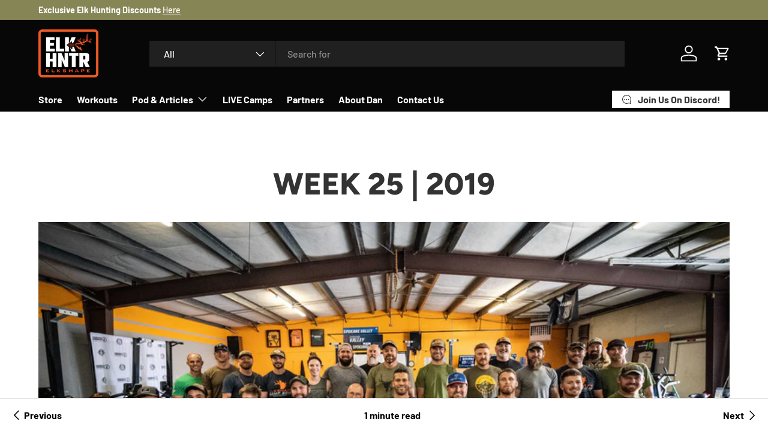

--- FILE ---
content_type: text/html; charset=utf-8
request_url: https://elkshape.com/blogs/training/week-25-2019
body_size: 33909
content:
<!doctype html>
<html class="no-js" lang="en" dir="ltr">
<head>
  <script type="application/vnd.locksmith+json" data-locksmith>{"version":"v256","locked":false,"initialized":true,"scope":"article","access_granted":true,"access_denied":false,"requires_customer":false,"manual_lock":false,"remote_lock":false,"has_timeout":false,"remote_rendered":null,"hide_resource":false,"hide_links_to_resource":false,"transparent":true,"locks":{"all":[],"opened":[]},"keys":[],"keys_signature":"70c2f90aa5e815af0695db1f04fdf0f01b054b90900591bf2a3ab84749824045","state":{"template":"article","theme":170528145723,"product":null,"collection":null,"page":null,"blog":"training","article":29534126177,"app":null},"now":1769868242,"path":"\/blogs\/training\/week-25-2019","locale_root_url":"\/","canonical_url":"https:\/\/elkshape.com\/blogs\/training\/week-25-2019","customer_id":null,"customer_id_signature":"70c2f90aa5e815af0695db1f04fdf0f01b054b90900591bf2a3ab84749824045","cart":null}</script><script data-locksmith>!function(){undefined;!function(){var s=window.Locksmith={},e=document.querySelector('script[type="application/vnd.locksmith+json"]'),n=e&&e.innerHTML;if(s.state={},s.util={},s.loading=!1,n)try{s.state=JSON.parse(n)}catch(d){}if(document.addEventListener&&document.querySelector){var o,i,a,t=[76,79,67,75,83,77,73,84,72,49,49],c=function(){i=t.slice(0)},l="style",r=function(e){e&&27!==e.keyCode&&"click"!==e.type||(document.removeEventListener("keydown",r),document.removeEventListener("click",r),o&&document.body.removeChild(o),o=null)};c(),document.addEventListener("keyup",function(e){if(e.keyCode===i[0]){if(clearTimeout(a),i.shift(),0<i.length)return void(a=setTimeout(c,1e3));c(),r(),(o=document.createElement("div"))[l].width="50%",o[l].maxWidth="1000px",o[l].height="85%",o[l].border="1px rgba(0, 0, 0, 0.2) solid",o[l].background="rgba(255, 255, 255, 0.99)",o[l].borderRadius="4px",o[l].position="fixed",o[l].top="50%",o[l].left="50%",o[l].transform="translateY(-50%) translateX(-50%)",o[l].boxShadow="0 2px 5px rgba(0, 0, 0, 0.3), 0 0 100vh 100vw rgba(0, 0, 0, 0.5)",o[l].zIndex="2147483645";var t=document.createElement("textarea");t.value=JSON.stringify(JSON.parse(n),null,2),t[l].border="none",t[l].display="block",t[l].boxSizing="border-box",t[l].width="100%",t[l].height="100%",t[l].background="transparent",t[l].padding="22px",t[l].fontFamily="monospace",t[l].fontSize="14px",t[l].color="#333",t[l].resize="none",t[l].outline="none",t.readOnly=!0,o.appendChild(t),document.body.appendChild(o),t.addEventListener("click",function(e){e.stopImmediatePropagation()}),t.select(),document.addEventListener("keydown",r),document.addEventListener("click",r)}})}s.isEmbedded=-1!==window.location.search.indexOf("_ab=0&_fd=0&_sc=1"),s.path=s.state.path||window.location.pathname,s.basePath=s.state.locale_root_url.concat("/apps/locksmith").replace(/^\/\//,"/"),s.reloading=!1,s.util.console=window.console||{log:function(){},error:function(){}},s.util.makeUrl=function(e,t){var n,o=s.basePath+e,i=[],a=s.cache();for(n in a)i.push(n+"="+encodeURIComponent(a[n]));for(n in t)i.push(n+"="+encodeURIComponent(t[n]));return s.state.customer_id&&(i.push("customer_id="+encodeURIComponent(s.state.customer_id)),i.push("customer_id_signature="+encodeURIComponent(s.state.customer_id_signature))),o+=(-1===o.indexOf("?")?"?":"&")+i.join("&")},s._initializeCallbacks=[],s.on=function(e,t){if("initialize"!==e)throw'Locksmith.on() currently only supports the "initialize" event';s._initializeCallbacks.push(t)},s.initializeSession=function(e){if(!s.isEmbedded){var t=!1,n=!0,o=!0;(e=e||{}).silent&&(o=n=!(t=!0)),s.ping({silent:t,spinner:n,reload:o,callback:function(){s._initializeCallbacks.forEach(function(e){e()})}})}},s.cache=function(e){var t={};try{var n=function i(e){return(document.cookie.match("(^|; )"+e+"=([^;]*)")||0)[2]};t=JSON.parse(decodeURIComponent(n("locksmith-params")||"{}"))}catch(d){}if(e){for(var o in e)t[o]=e[o];document.cookie="locksmith-params=; expires=Thu, 01 Jan 1970 00:00:00 GMT; path=/",document.cookie="locksmith-params="+encodeURIComponent(JSON.stringify(t))+"; path=/"}return t},s.cache.cart=s.state.cart,s.cache.cartLastSaved=null,s.params=s.cache(),s.util.reload=function(){s.reloading=!0;try{window.location.href=window.location.href.replace(/#.*/,"")}catch(d){s.util.console.error("Preferred reload method failed",d),window.location.reload()}},s.cache.saveCart=function(e){if(!s.cache.cart||s.cache.cart===s.cache.cartLastSaved)return e?e():null;var t=s.cache.cartLastSaved;s.cache.cartLastSaved=s.cache.cart,fetch("/cart/update.js",{method:"POST",headers:{"Content-Type":"application/json",Accept:"application/json"},body:JSON.stringify({attributes:{locksmith:s.cache.cart}})}).then(function(e){if(!e.ok)throw new Error("Cart update failed: "+e.status);return e.json()}).then(function(){e&&e()})["catch"](function(e){if(s.cache.cartLastSaved=t,!s.reloading)throw e})},s.util.spinnerHTML='<style>body{background:#FFF}@keyframes spin{from{transform:rotate(0deg)}to{transform:rotate(360deg)}}#loading{display:flex;width:100%;height:50vh;color:#777;align-items:center;justify-content:center}#loading .spinner{display:block;animation:spin 600ms linear infinite;position:relative;width:50px;height:50px}#loading .spinner-ring{stroke:currentColor;stroke-dasharray:100%;stroke-width:2px;stroke-linecap:round;fill:none}</style><div id="loading"><div class="spinner"><svg width="100%" height="100%"><svg preserveAspectRatio="xMinYMin"><circle class="spinner-ring" cx="50%" cy="50%" r="45%"></circle></svg></svg></div></div>',s.util.clobberBody=function(e){document.body.innerHTML=e},s.util.clobberDocument=function(e){e.responseText&&(e=e.responseText),document.documentElement&&document.removeChild(document.documentElement);var t=document.open("text/html","replace");t.writeln(e),t.close(),setTimeout(function(){var e=t.querySelector("[autofocus]");e&&e.focus()},100)},s.util.serializeForm=function(e){if(e&&"FORM"===e.nodeName){var t,n,o={};for(t=e.elements.length-1;0<=t;t-=1)if(""!==e.elements[t].name)switch(e.elements[t].nodeName){case"INPUT":switch(e.elements[t].type){default:case"text":case"hidden":case"password":case"button":case"reset":case"submit":o[e.elements[t].name]=e.elements[t].value;break;case"checkbox":case"radio":e.elements[t].checked&&(o[e.elements[t].name]=e.elements[t].value);break;case"file":}break;case"TEXTAREA":o[e.elements[t].name]=e.elements[t].value;break;case"SELECT":switch(e.elements[t].type){case"select-one":o[e.elements[t].name]=e.elements[t].value;break;case"select-multiple":for(n=e.elements[t].options.length-1;0<=n;n-=1)e.elements[t].options[n].selected&&(o[e.elements[t].name]=e.elements[t].options[n].value)}break;case"BUTTON":switch(e.elements[t].type){case"reset":case"submit":case"button":o[e.elements[t].name]=e.elements[t].value}}return o}},s.util.on=function(e,a,s,t){t=t||document;var c="locksmith-"+e+a,n=function(e){var t=e.target,n=e.target.parentElement,o=t&&t.className&&(t.className.baseVal||t.className)||"",i=n&&n.className&&(n.className.baseVal||n.className)||"";("string"==typeof o&&-1!==o.split(/\s+/).indexOf(a)||"string"==typeof i&&-1!==i.split(/\s+/).indexOf(a))&&!e[c]&&(e[c]=!0,s(e))};t.attachEvent?t.attachEvent(e,n):t.addEventListener(e,n,!1)},s.util.enableActions=function(e){s.util.on("click","locksmith-action",function(e){e.preventDefault();var t=e.target;t.dataset.confirmWith&&!confirm(t.dataset.confirmWith)||(t.disabled=!0,t.innerText=t.dataset.disableWith,s.post("/action",t.dataset.locksmithParams,{spinner:!1,type:"text",success:function(e){(e=JSON.parse(e.responseText)).message&&alert(e.message),s.util.reload()}}))},e)},s.util.inject=function(e,t){var n=["data","locksmith","append"];if(-1!==t.indexOf(n.join("-"))){var o=document.createElement("div");o.innerHTML=t,e.appendChild(o)}else e.innerHTML=t;var i,a,s=e.querySelectorAll("script");for(a=0;a<s.length;++a){i=s[a];var c=document.createElement("script");if(i.type&&(c.type=i.type),i.src)c.src=i.src;else{var l=document.createTextNode(i.innerHTML);c.appendChild(l)}e.appendChild(c)}var r=e.querySelector("[autofocus]");r&&r.focus()},s.post=function(e,t,n){!1!==(n=n||{}).spinner&&s.util.clobberBody(s.util.spinnerHTML);var o={};n.container===document?(o.layout=1,n.success=function(e){s.util.clobberDocument(e)}):n.container&&(o.layout=0,n.success=function(e){var t=document.getElementById(n.container);s.util.inject(t,e),t.id===t.firstChild.id&&t.parentElement.replaceChild(t.firstChild,t)}),n.form_type&&(t.form_type=n.form_type),n.include_layout_classes!==undefined&&(t.include_layout_classes=n.include_layout_classes),n.lock_id!==undefined&&(t.lock_id=n.lock_id),s.loading=!0;var i=s.util.makeUrl(e,o),a="json"===n.type||"text"===n.type;fetch(i,{method:"POST",headers:{"Content-Type":"application/json",Accept:a?"application/json":"text/html"},body:JSON.stringify(t)}).then(function(e){if(!e.ok)throw new Error("Request failed: "+e.status);return e.text()}).then(function(e){var t=n.success||s.util.clobberDocument;t(a?{responseText:e}:e)})["catch"](function(e){if(!s.reloading)if("dashboard.weglot.com"!==window.location.host){if(!n.silent)throw alert("Something went wrong! Please refresh and try again."),e;console.error(e)}else console.error(e)})["finally"](function(){s.loading=!1})},s.postResource=function(e,t){e.path=s.path,e.search=window.location.search,e.state=s.state,e.passcode&&(e.passcode=e.passcode.trim()),e.email&&(e.email=e.email.trim()),e.state.cart=s.cache.cart,e.locksmith_json=s.jsonTag,e.locksmith_json_signature=s.jsonTagSignature,s.post("/resource",e,t)},s.ping=function(e){if(!s.isEmbedded){e=e||{};s.post("/ping",{path:s.path,search:window.location.search,state:s.state},{spinner:!!e.spinner,silent:"undefined"==typeof e.silent||e.silent,type:"text",success:function(e){e&&e.responseText?(e=JSON.parse(e.responseText)).messages&&0<e.messages.length&&s.showMessages(e.messages):console.error("[Locksmith] Invalid result in ping callback:",e)}})}},s.timeoutMonitor=function(){var e=s.cache.cart;s.ping({callback:function(){e!==s.cache.cart||setTimeout(function(){s.timeoutMonitor()},6e4)}})},s.showMessages=function(e){var t=document.createElement("div");t.style.position="fixed",t.style.left=0,t.style.right=0,t.style.bottom="-50px",t.style.opacity=0,t.style.background="#191919",t.style.color="#ddd",t.style.transition="bottom 0.2s, opacity 0.2s",t.style.zIndex=999999,t.innerHTML="        <style>          .locksmith-ab .locksmith-b { display: none; }          .locksmith-ab.toggled .locksmith-b { display: flex; }          .locksmith-ab.toggled .locksmith-a { display: none; }          .locksmith-flex { display: flex; flex-wrap: wrap; justify-content: space-between; align-items: center; padding: 10px 20px; }          .locksmith-message + .locksmith-message { border-top: 1px #555 solid; }          .locksmith-message a { color: inherit; font-weight: bold; }          .locksmith-message a:hover { color: inherit; opacity: 0.8; }          a.locksmith-ab-toggle { font-weight: inherit; text-decoration: underline; }          .locksmith-text { flex-grow: 1; }          .locksmith-cta { flex-grow: 0; text-align: right; }          .locksmith-cta button { transform: scale(0.8); transform-origin: left; }          .locksmith-cta > * { display: block; }          .locksmith-cta > * + * { margin-top: 10px; }          .locksmith-message a.locksmith-close { flex-grow: 0; text-decoration: none; margin-left: 15px; font-size: 30px; font-family: monospace; display: block; padding: 2px 10px; }                    @media screen and (max-width: 600px) {            .locksmith-wide-only { display: none !important; }            .locksmith-flex { padding: 0 15px; }            .locksmith-flex > * { margin-top: 5px; margin-bottom: 5px; }            .locksmith-cta { text-align: left; }          }                    @media screen and (min-width: 601px) {            .locksmith-narrow-only { display: none !important; }          }        </style>      "+e.map(function(e){return'<div class="locksmith-message">'+e+"</div>"}).join(""),document.body.appendChild(t),document.body.style.position="relative",document.body.parentElement.style.paddingBottom=t.offsetHeight+"px",setTimeout(function(){t.style.bottom=0,t.style.opacity=1},50),s.util.on("click","locksmith-ab-toggle",function(e){e.preventDefault();for(var t=e.target.parentElement;-1===t.className.split(" ").indexOf("locksmith-ab");)t=t.parentElement;-1!==t.className.split(" ").indexOf("toggled")?t.className=t.className.replace("toggled",""):t.className=t.className+" toggled"}),s.util.enableActions(t)}}()}();</script>
      <script data-locksmith>Locksmith.cache.cart=null</script>

  <script data-locksmith>Locksmith.jsonTag="{\"version\":\"v256\",\"locked\":false,\"initialized\":true,\"scope\":\"article\",\"access_granted\":true,\"access_denied\":false,\"requires_customer\":false,\"manual_lock\":false,\"remote_lock\":false,\"has_timeout\":false,\"remote_rendered\":null,\"hide_resource\":false,\"hide_links_to_resource\":false,\"transparent\":true,\"locks\":{\"all\":[],\"opened\":[]},\"keys\":[],\"keys_signature\":\"70c2f90aa5e815af0695db1f04fdf0f01b054b90900591bf2a3ab84749824045\",\"state\":{\"template\":\"article\",\"theme\":170528145723,\"product\":null,\"collection\":null,\"page\":null,\"blog\":\"training\",\"article\":29534126177,\"app\":null},\"now\":1769868242,\"path\":\"\\\/blogs\\\/training\\\/week-25-2019\",\"locale_root_url\":\"\\\/\",\"canonical_url\":\"https:\\\/\\\/elkshape.com\\\/blogs\\\/training\\\/week-25-2019\",\"customer_id\":null,\"customer_id_signature\":\"70c2f90aa5e815af0695db1f04fdf0f01b054b90900591bf2a3ab84749824045\",\"cart\":null}";Locksmith.jsonTagSignature="fccb18366d03c18e466f2eb67c1a3756481b60b784ec9130584b92566f2366ca"</script>
<meta charset="utf-8">
<meta name="viewport" content="width=device-width,initial-scale=1">
<title>Week 25 | 2019 &ndash; ElkShape</title><link rel="canonical" href="https://elkshape.com/blogs/training/week-25-2019"><link rel="icon" href="//elkshape.com/cdn/shop/files/Untitled_design_c13ec4c3-d0bc-4e4b-81ec-b75d64679577.png?crop=center&height=48&v=1753374532&width=48" type="image/png">
  <link rel="apple-touch-icon" href="//elkshape.com/cdn/shop/files/Untitled_design_c13ec4c3-d0bc-4e4b-81ec-b75d64679577.png?crop=center&height=180&v=1753374532&width=180"><meta name="description" content="Week 25 Training for those who want to check out what I do to prepare for elk hunting season.   Monday 6/17/19 Back Squat work up to a heavy 5 rep | 305# 3 Position Clean (floor, knee, hip) plus 1 jerk - 5 sets climbing, ended at 205# 3 Rounds for total reps, 1 minute at each station: handstand push-ups strict, ab mat ">
<meta property="og:site_name" content="ElkShape">
<meta property="og:url" content="https://elkshape.com/blogs/training/week-25-2019"><meta property="og:title" content="Week 25 | 2019">
<meta property="og:type" content="article">
<meta property="og:description" content="Week 25 Training for those who want to check out what I do to prepare for elk hunting season.   Monday 6/17/19 Back Squat work up to a heavy 5 rep | 305# 3 Position Clean (floor, knee, hip) plus 1 jerk - 5 sets climbing, ended at 205# 3 Rounds for total reps, 1 minute at each station: handstand push-ups strict, ab mat ">
<meta property="og:image" content="http://elkshape.com/cdn/shop/articles/DSC08179-1.jpg?crop=center&height=1200&v=1561509626&width=1200">
<meta property="og:image:secure_url" content="https://elkshape.com/cdn/shop/articles/DSC08179-1.jpg?crop=center&height=1200&v=1561509626&width=1200">
<meta property="og:image:width" content="5442">
  <meta property="og:image:height" content="3405"><meta name="twitter:card" content="summary_large_image"><meta name="twitter:title" content="Week 25 | 2019">
<meta name="twitter:description" content="Week 25 Training for those who want to check out what I do to prepare for elk hunting season.   Monday 6/17/19 Back Squat work up to a heavy 5 rep | 305# 3 Position Clean (floor, knee, hip) plus 1 jerk - 5 sets climbing, ended at 205# 3 Rounds for total reps, 1 minute at each station: handstand push-ups strict, ab mat ">
<link rel="preload" href="//elkshape.com/cdn/shop/t/10/assets/main.css?v=171986751195675404661722637506" as="style"><style data-shopify>
@font-face {
  font-family: Barlow;
  font-weight: 500;
  font-style: normal;
  font-display: swap;
  src: url("//elkshape.com/cdn/fonts/barlow/barlow_n5.a193a1990790eba0cc5cca569d23799830e90f07.woff2") format("woff2"),
       url("//elkshape.com/cdn/fonts/barlow/barlow_n5.ae31c82169b1dc0715609b8cc6a610b917808358.woff") format("woff");
}
@font-face {
  font-family: Barlow;
  font-weight: 700;
  font-style: normal;
  font-display: swap;
  src: url("//elkshape.com/cdn/fonts/barlow/barlow_n7.691d1d11f150e857dcbc1c10ef03d825bc378d81.woff2") format("woff2"),
       url("//elkshape.com/cdn/fonts/barlow/barlow_n7.4fdbb1cb7da0e2c2f88492243ffa2b4f91924840.woff") format("woff");
}
@font-face {
  font-family: Barlow;
  font-weight: 500;
  font-style: italic;
  font-display: swap;
  src: url("//elkshape.com/cdn/fonts/barlow/barlow_i5.714d58286997b65cd479af615cfa9bb0a117a573.woff2") format("woff2"),
       url("//elkshape.com/cdn/fonts/barlow/barlow_i5.0120f77e6447d3b5df4bbec8ad8c2d029d87fb21.woff") format("woff");
}
@font-face {
  font-family: Barlow;
  font-weight: 700;
  font-style: italic;
  font-display: swap;
  src: url("//elkshape.com/cdn/fonts/barlow/barlow_i7.50e19d6cc2ba5146fa437a5a7443c76d5d730103.woff2") format("woff2"),
       url("//elkshape.com/cdn/fonts/barlow/barlow_i7.47e9f98f1b094d912e6fd631cc3fe93d9f40964f.woff") format("woff");
}
@font-face {
  font-family: Figtree;
  font-weight: 800;
  font-style: normal;
  font-display: swap;
  src: url("//elkshape.com/cdn/fonts/figtree/figtree_n8.9ff6d071825a72d8671959a058f3e57a9f1ff61f.woff2") format("woff2"),
       url("//elkshape.com/cdn/fonts/figtree/figtree_n8.717cfbca15cfe9904984ba933599ab134f457561.woff") format("woff");
}
@font-face {
  font-family: Barlow;
  font-weight: 700;
  font-style: normal;
  font-display: swap;
  src: url("//elkshape.com/cdn/fonts/barlow/barlow_n7.691d1d11f150e857dcbc1c10ef03d825bc378d81.woff2") format("woff2"),
       url("//elkshape.com/cdn/fonts/barlow/barlow_n7.4fdbb1cb7da0e2c2f88492243ffa2b4f91924840.woff") format("woff");
}
:root {
      --bg-color: 255 255 255 / 1.0;
      --bg-color-og: 255 255 255 / 1.0;
      --heading-color: 51 51 51;
      --text-color: 0 0 0;
      --text-color-og: 0 0 0;
      --scrollbar-color: 0 0 0;
      --link-color: 0 0 0;
      --link-color-og: 0 0 0;
      --star-color: 255 215 55;--swatch-border-color-default: 204 204 204;
        --swatch-border-color-active: 128 128 128;
        --swatch-card-size: 24px;
        --swatch-variant-picker-size: 60px;--color-scheme-1-bg: 245 245 245 / 1.0;
      --color-scheme-1-grad: linear-gradient(46deg, rgba(245, 245, 245, 1) 13%, rgba(249, 249, 249, 1) 86%);
      --color-scheme-1-heading: 0 0 0;
      --color-scheme-1-text: 0 0 0;
      --color-scheme-1-btn-bg: 241 90 36;
      --color-scheme-1-btn-text: 255 255 255;
      --color-scheme-1-btn-bg-hover: 244 126 83;--color-scheme-2-bg: 46 46 46 / 1.0;
      --color-scheme-2-grad: linear-gradient(180deg, rgba(46, 46, 46, 1), rgba(46, 46, 46, 1) 100%);
      --color-scheme-2-heading: 255 255 255;
      --color-scheme-2-text: 255 255 255;
      --color-scheme-2-btn-bg: 241 90 36;
      --color-scheme-2-btn-text: 255 255 255;
      --color-scheme-2-btn-bg-hover: 244 126 83;--color-scheme-3-bg: 225 194 116 / 1.0;
      --color-scheme-3-grad: linear-gradient(180deg, rgba(167, 143, 84, 1), rgba(215, 185, 109, 1) 99%);
      --color-scheme-3-heading: 255 255 255;
      --color-scheme-3-text: 255 255 255;
      --color-scheme-3-btn-bg: 188 160 94;
      --color-scheme-3-btn-text: 167 143 84;
      --color-scheme-3-btn-bg-hover: 190 163 104;

      --drawer-bg-color: 255 255 255 / 1.0;
      --drawer-text-color: 0 0 0;

      --panel-bg-color: 255 255 255 / 1.0;
      --panel-heading-color: 0 0 0;
      --panel-text-color: 0 0 0;

      --in-stock-text-color: 13 164 74;
      --low-stock-text-color: 54 55 55;
      --very-low-stock-text-color: 227 43 43;
      --no-stock-text-color: 7 7 7;
      --no-stock-backordered-text-color: 227 43 43;

      --error-bg-color: 252 237 238;
      --error-text-color: 180 12 28;
      --success-bg-color: 232 246 234;
      --success-text-color: 44 126 63;
      --info-bg-color: 228 237 250;
      --info-text-color: 26 102 210;

      --heading-font-family: Figtree, sans-serif;
      --heading-font-style: normal;
      --heading-font-weight: 800;
      --heading-scale-start: 6;

      --navigation-font-family: Barlow, sans-serif;
      --navigation-font-style: normal;
      --navigation-font-weight: 700;
      --heading-text-transform: uppercase;

      --subheading-text-transform: uppercase;
      --body-font-family: Barlow, sans-serif;
      --body-font-style: normal;
      --body-font-weight: 500;
      --body-font-size: 16;

      --section-gap: 64;
      --heading-gap: calc(8 * var(--space-unit));--grid-column-gap: 20px;--btn-bg-color: 241 90 36;
      --btn-bg-hover-color: 244 126 83;
      --btn-text-color: 255 255 255;
      --btn-bg-color-og: 241 90 36;
      --btn-text-color-og: 255 255 255;
      --btn-alt-bg-color: 255 255 255;
      --btn-alt-bg-alpha: 1.0;
      --btn-alt-text-color: 0 0 0;
      --btn-border-width: 1px;
      --btn-padding-y: 12px;

      

      --btn-lg-border-radius: 50%;
      --btn-icon-border-radius: 50%;
      --input-with-btn-inner-radius: var(--btn-border-radius);
      --btn-text-transform: uppercase;

      --input-bg-color: 255 255 255 / 1.0;
      --input-text-color: 0 0 0;
      --input-border-width: 1px;
      --input-border-radius: 0px;
      --textarea-border-radius: 0px;
      --input-bg-color-diff-3: #f7f7f7;
      --input-bg-color-diff-6: #f0f0f0;

      --modal-border-radius: 0px;
      --modal-overlay-color: 0 0 0;
      --modal-overlay-opacity: 0.4;
      --drawer-border-radius: 0px;
      --overlay-border-radius: 0px;--custom-label-bg-color: 129 244 225;
      --custom-label-text-color: 7 7 7;--sale-label-bg-color: 227 43 43;
      --sale-label-text-color: 255 255 255;--sold-out-label-bg-color: 46 46 46;
      --sold-out-label-text-color: 255 255 255;--new-label-bg-color: 26 102 210;
      --new-label-text-color: 255 255 255;--preorder-label-bg-color: 86 203 249;
      --preorder-label-text-color: 51 51 51;

      --page-width: 1590px;
      --gutter-sm: 20px;
      --gutter-md: 32px;
      --gutter-lg: 64px;

      --payment-terms-bg-color: #ffffff;

      --coll-card-bg-color: #f5f5f5;
      --coll-card-border-color: #ffffff;--card-bg-color: #f5f5f5;
      --card-text-color: 7 7 7;
      --card-border-color: #ffffff;
        
          --aos-animate-duration: 1s;
        

        
          --aos-min-width: 0;
        
      

      --reading-width: 48em;
    }

    @media (max-width: 769px) {
      :root {
        --reading-width: 36em;
      }
    }
  </style><link rel="stylesheet" href="//elkshape.com/cdn/shop/t/10/assets/main.css?v=171986751195675404661722637506">
  <script src="//elkshape.com/cdn/shop/t/10/assets/main.js?v=2050684634816504901722637506" defer="defer"></script>
  <!-- <script src="//elkshape.com/cdn/shop/t/10/assets/training-everfit-package-links.js?v=63210251877209585621722638338" defer="defer"></script> --><link rel="preload" href="//elkshape.com/cdn/fonts/barlow/barlow_n5.a193a1990790eba0cc5cca569d23799830e90f07.woff2" as="font" type="font/woff2" crossorigin fetchpriority="high"><link rel="preload" href="//elkshape.com/cdn/fonts/figtree/figtree_n8.9ff6d071825a72d8671959a058f3e57a9f1ff61f.woff2" as="font" type="font/woff2" crossorigin fetchpriority="high"><link rel="stylesheet" href="//elkshape.com/cdn/shop/t/10/assets/swatches.css?v=53529833007059646101741577510" media="print" onload="this.media='all'">
    <noscript><link rel="stylesheet" href="//elkshape.com/cdn/shop/t/10/assets/swatches.css?v=53529833007059646101741577510"></noscript><script>window.performance && window.performance.mark && window.performance.mark('shopify.content_for_header.start');</script><meta name="google-site-verification" content="5q1jEoFVMSxOI4iKPxSC8-dEjJX8Yki8ikezNq8v9pY">
<meta id="shopify-digital-wallet" name="shopify-digital-wallet" content="/8066007137/digital_wallets/dialog">
<meta name="shopify-checkout-api-token" content="9fefe617dee95a83230741de9ab89abb">
<link rel="alternate" type="application/atom+xml" title="Feed" href="/blogs/training.atom" />
<script async="async" src="/checkouts/internal/preloads.js?locale=en-US"></script>
<link rel="preconnect" href="https://shop.app" crossorigin="anonymous">
<script async="async" src="https://shop.app/checkouts/internal/preloads.js?locale=en-US&shop_id=8066007137" crossorigin="anonymous"></script>
<script id="apple-pay-shop-capabilities" type="application/json">{"shopId":8066007137,"countryCode":"US","currencyCode":"USD","merchantCapabilities":["supports3DS"],"merchantId":"gid:\/\/shopify\/Shop\/8066007137","merchantName":"ElkShape","requiredBillingContactFields":["postalAddress","email","phone"],"requiredShippingContactFields":["postalAddress","email","phone"],"shippingType":"shipping","supportedNetworks":["visa","masterCard","amex","discover","elo","jcb"],"total":{"type":"pending","label":"ElkShape","amount":"1.00"},"shopifyPaymentsEnabled":true,"supportsSubscriptions":true}</script>
<script id="shopify-features" type="application/json">{"accessToken":"9fefe617dee95a83230741de9ab89abb","betas":["rich-media-storefront-analytics"],"domain":"elkshape.com","predictiveSearch":true,"shopId":8066007137,"locale":"en"}</script>
<script>var Shopify = Shopify || {};
Shopify.shop = "elkshape.myshopify.com";
Shopify.locale = "en";
Shopify.currency = {"active":"USD","rate":"1.0"};
Shopify.country = "US";
Shopify.theme = {"name":"Enterprise save ad cookie","id":170528145723,"schema_name":"Enterprise","schema_version":"1.5.2","theme_store_id":1657,"role":"main"};
Shopify.theme.handle = "null";
Shopify.theme.style = {"id":null,"handle":null};
Shopify.cdnHost = "elkshape.com/cdn";
Shopify.routes = Shopify.routes || {};
Shopify.routes.root = "/";</script>
<script type="module">!function(o){(o.Shopify=o.Shopify||{}).modules=!0}(window);</script>
<script>!function(o){function n(){var o=[];function n(){o.push(Array.prototype.slice.apply(arguments))}return n.q=o,n}var t=o.Shopify=o.Shopify||{};t.loadFeatures=n(),t.autoloadFeatures=n()}(window);</script>
<script>
  window.ShopifyPay = window.ShopifyPay || {};
  window.ShopifyPay.apiHost = "shop.app\/pay";
  window.ShopifyPay.redirectState = null;
</script>
<script id="shop-js-analytics" type="application/json">{"pageType":"article"}</script>
<script defer="defer" async type="module" src="//elkshape.com/cdn/shopifycloud/shop-js/modules/v2/client.init-shop-cart-sync_BN7fPSNr.en.esm.js"></script>
<script defer="defer" async type="module" src="//elkshape.com/cdn/shopifycloud/shop-js/modules/v2/chunk.common_Cbph3Kss.esm.js"></script>
<script defer="defer" async type="module" src="//elkshape.com/cdn/shopifycloud/shop-js/modules/v2/chunk.modal_DKumMAJ1.esm.js"></script>
<script type="module">
  await import("//elkshape.com/cdn/shopifycloud/shop-js/modules/v2/client.init-shop-cart-sync_BN7fPSNr.en.esm.js");
await import("//elkshape.com/cdn/shopifycloud/shop-js/modules/v2/chunk.common_Cbph3Kss.esm.js");
await import("//elkshape.com/cdn/shopifycloud/shop-js/modules/v2/chunk.modal_DKumMAJ1.esm.js");

  window.Shopify.SignInWithShop?.initShopCartSync?.({"fedCMEnabled":true,"windoidEnabled":true});

</script>
<script>
  window.Shopify = window.Shopify || {};
  if (!window.Shopify.featureAssets) window.Shopify.featureAssets = {};
  window.Shopify.featureAssets['shop-js'] = {"shop-cart-sync":["modules/v2/client.shop-cart-sync_CJVUk8Jm.en.esm.js","modules/v2/chunk.common_Cbph3Kss.esm.js","modules/v2/chunk.modal_DKumMAJ1.esm.js"],"init-fed-cm":["modules/v2/client.init-fed-cm_7Fvt41F4.en.esm.js","modules/v2/chunk.common_Cbph3Kss.esm.js","modules/v2/chunk.modal_DKumMAJ1.esm.js"],"init-shop-email-lookup-coordinator":["modules/v2/client.init-shop-email-lookup-coordinator_Cc088_bR.en.esm.js","modules/v2/chunk.common_Cbph3Kss.esm.js","modules/v2/chunk.modal_DKumMAJ1.esm.js"],"init-windoid":["modules/v2/client.init-windoid_hPopwJRj.en.esm.js","modules/v2/chunk.common_Cbph3Kss.esm.js","modules/v2/chunk.modal_DKumMAJ1.esm.js"],"shop-button":["modules/v2/client.shop-button_B0jaPSNF.en.esm.js","modules/v2/chunk.common_Cbph3Kss.esm.js","modules/v2/chunk.modal_DKumMAJ1.esm.js"],"shop-cash-offers":["modules/v2/client.shop-cash-offers_DPIskqss.en.esm.js","modules/v2/chunk.common_Cbph3Kss.esm.js","modules/v2/chunk.modal_DKumMAJ1.esm.js"],"shop-toast-manager":["modules/v2/client.shop-toast-manager_CK7RT69O.en.esm.js","modules/v2/chunk.common_Cbph3Kss.esm.js","modules/v2/chunk.modal_DKumMAJ1.esm.js"],"init-shop-cart-sync":["modules/v2/client.init-shop-cart-sync_BN7fPSNr.en.esm.js","modules/v2/chunk.common_Cbph3Kss.esm.js","modules/v2/chunk.modal_DKumMAJ1.esm.js"],"init-customer-accounts-sign-up":["modules/v2/client.init-customer-accounts-sign-up_CfPf4CXf.en.esm.js","modules/v2/client.shop-login-button_DeIztwXF.en.esm.js","modules/v2/chunk.common_Cbph3Kss.esm.js","modules/v2/chunk.modal_DKumMAJ1.esm.js"],"pay-button":["modules/v2/client.pay-button_CgIwFSYN.en.esm.js","modules/v2/chunk.common_Cbph3Kss.esm.js","modules/v2/chunk.modal_DKumMAJ1.esm.js"],"init-customer-accounts":["modules/v2/client.init-customer-accounts_DQ3x16JI.en.esm.js","modules/v2/client.shop-login-button_DeIztwXF.en.esm.js","modules/v2/chunk.common_Cbph3Kss.esm.js","modules/v2/chunk.modal_DKumMAJ1.esm.js"],"avatar":["modules/v2/client.avatar_BTnouDA3.en.esm.js"],"init-shop-for-new-customer-accounts":["modules/v2/client.init-shop-for-new-customer-accounts_CsZy_esa.en.esm.js","modules/v2/client.shop-login-button_DeIztwXF.en.esm.js","modules/v2/chunk.common_Cbph3Kss.esm.js","modules/v2/chunk.modal_DKumMAJ1.esm.js"],"shop-follow-button":["modules/v2/client.shop-follow-button_BRMJjgGd.en.esm.js","modules/v2/chunk.common_Cbph3Kss.esm.js","modules/v2/chunk.modal_DKumMAJ1.esm.js"],"checkout-modal":["modules/v2/client.checkout-modal_B9Drz_yf.en.esm.js","modules/v2/chunk.common_Cbph3Kss.esm.js","modules/v2/chunk.modal_DKumMAJ1.esm.js"],"shop-login-button":["modules/v2/client.shop-login-button_DeIztwXF.en.esm.js","modules/v2/chunk.common_Cbph3Kss.esm.js","modules/v2/chunk.modal_DKumMAJ1.esm.js"],"lead-capture":["modules/v2/client.lead-capture_DXYzFM3R.en.esm.js","modules/v2/chunk.common_Cbph3Kss.esm.js","modules/v2/chunk.modal_DKumMAJ1.esm.js"],"shop-login":["modules/v2/client.shop-login_CA5pJqmO.en.esm.js","modules/v2/chunk.common_Cbph3Kss.esm.js","modules/v2/chunk.modal_DKumMAJ1.esm.js"],"payment-terms":["modules/v2/client.payment-terms_BxzfvcZJ.en.esm.js","modules/v2/chunk.common_Cbph3Kss.esm.js","modules/v2/chunk.modal_DKumMAJ1.esm.js"]};
</script>
<script>(function() {
  var isLoaded = false;
  function asyncLoad() {
    if (isLoaded) return;
    isLoaded = true;
    var urls = ["https:\/\/shopify.covet.pics\/covet-pics-widget-inject.js?shop=elkshape.myshopify.com","https:\/\/instafeed.nfcube.com\/cdn\/bb99941307b5554af97f114a3f11d65c.js?shop=elkshape.myshopify.com","\/\/cdn.shopify.com\/proxy\/53c4cb3653715aeac19678c40f9e40b2cb58cc028c39c72c2f72ca8c00042849\/bucket.useifsapp.com\/theme-files-min\/js\/ifs-script-tag-min.js?v=2\u0026shop=elkshape.myshopify.com\u0026sp-cache-control=cHVibGljLCBtYXgtYWdlPTkwMA"];
    for (var i = 0; i < urls.length; i++) {
      var s = document.createElement('script');
      s.type = 'text/javascript';
      s.async = true;
      s.src = urls[i];
      var x = document.getElementsByTagName('script')[0];
      x.parentNode.insertBefore(s, x);
    }
  };
  if(window.attachEvent) {
    window.attachEvent('onload', asyncLoad);
  } else {
    window.addEventListener('load', asyncLoad, false);
  }
})();</script>
<script id="__st">var __st={"a":8066007137,"offset":-28800,"reqid":"27e5f530-3948-4fc0-bdd6-812eb7c23551-1769868242","pageurl":"elkshape.com\/blogs\/training\/week-25-2019","s":"articles-29534126177","u":"01e2931ab8a7","p":"article","rtyp":"article","rid":29534126177};</script>
<script>window.ShopifyPaypalV4VisibilityTracking = true;</script>
<script id="captcha-bootstrap">!function(){'use strict';const t='contact',e='account',n='new_comment',o=[[t,t],['blogs',n],['comments',n],[t,'customer']],c=[[e,'customer_login'],[e,'guest_login'],[e,'recover_customer_password'],[e,'create_customer']],r=t=>t.map((([t,e])=>`form[action*='/${t}']:not([data-nocaptcha='true']) input[name='form_type'][value='${e}']`)).join(','),a=t=>()=>t?[...document.querySelectorAll(t)].map((t=>t.form)):[];function s(){const t=[...o],e=r(t);return a(e)}const i='password',u='form_key',d=['recaptcha-v3-token','g-recaptcha-response','h-captcha-response',i],f=()=>{try{return window.sessionStorage}catch{return}},m='__shopify_v',_=t=>t.elements[u];function p(t,e,n=!1){try{const o=window.sessionStorage,c=JSON.parse(o.getItem(e)),{data:r}=function(t){const{data:e,action:n}=t;return t[m]||n?{data:e,action:n}:{data:t,action:n}}(c);for(const[e,n]of Object.entries(r))t.elements[e]&&(t.elements[e].value=n);n&&o.removeItem(e)}catch(o){console.error('form repopulation failed',{error:o})}}const l='form_type',E='cptcha';function T(t){t.dataset[E]=!0}const w=window,h=w.document,L='Shopify',v='ce_forms',y='captcha';let A=!1;((t,e)=>{const n=(g='f06e6c50-85a8-45c8-87d0-21a2b65856fe',I='https://cdn.shopify.com/shopifycloud/storefront-forms-hcaptcha/ce_storefront_forms_captcha_hcaptcha.v1.5.2.iife.js',D={infoText:'Protected by hCaptcha',privacyText:'Privacy',termsText:'Terms'},(t,e,n)=>{const o=w[L][v],c=o.bindForm;if(c)return c(t,g,e,D).then(n);var r;o.q.push([[t,g,e,D],n]),r=I,A||(h.body.append(Object.assign(h.createElement('script'),{id:'captcha-provider',async:!0,src:r})),A=!0)});var g,I,D;w[L]=w[L]||{},w[L][v]=w[L][v]||{},w[L][v].q=[],w[L][y]=w[L][y]||{},w[L][y].protect=function(t,e){n(t,void 0,e),T(t)},Object.freeze(w[L][y]),function(t,e,n,w,h,L){const[v,y,A,g]=function(t,e,n){const i=e?o:[],u=t?c:[],d=[...i,...u],f=r(d),m=r(i),_=r(d.filter((([t,e])=>n.includes(e))));return[a(f),a(m),a(_),s()]}(w,h,L),I=t=>{const e=t.target;return e instanceof HTMLFormElement?e:e&&e.form},D=t=>v().includes(t);t.addEventListener('submit',(t=>{const e=I(t);if(!e)return;const n=D(e)&&!e.dataset.hcaptchaBound&&!e.dataset.recaptchaBound,o=_(e),c=g().includes(e)&&(!o||!o.value);(n||c)&&t.preventDefault(),c&&!n&&(function(t){try{if(!f())return;!function(t){const e=f();if(!e)return;const n=_(t);if(!n)return;const o=n.value;o&&e.removeItem(o)}(t);const e=Array.from(Array(32),(()=>Math.random().toString(36)[2])).join('');!function(t,e){_(t)||t.append(Object.assign(document.createElement('input'),{type:'hidden',name:u})),t.elements[u].value=e}(t,e),function(t,e){const n=f();if(!n)return;const o=[...t.querySelectorAll(`input[type='${i}']`)].map((({name:t})=>t)),c=[...d,...o],r={};for(const[a,s]of new FormData(t).entries())c.includes(a)||(r[a]=s);n.setItem(e,JSON.stringify({[m]:1,action:t.action,data:r}))}(t,e)}catch(e){console.error('failed to persist form',e)}}(e),e.submit())}));const S=(t,e)=>{t&&!t.dataset[E]&&(n(t,e.some((e=>e===t))),T(t))};for(const o of['focusin','change'])t.addEventListener(o,(t=>{const e=I(t);D(e)&&S(e,y())}));const B=e.get('form_key'),M=e.get(l),P=B&&M;t.addEventListener('DOMContentLoaded',(()=>{const t=y();if(P)for(const e of t)e.elements[l].value===M&&p(e,B);[...new Set([...A(),...v().filter((t=>'true'===t.dataset.shopifyCaptcha))])].forEach((e=>S(e,t)))}))}(h,new URLSearchParams(w.location.search),n,t,e,['guest_login'])})(!0,!0)}();</script>
<script integrity="sha256-4kQ18oKyAcykRKYeNunJcIwy7WH5gtpwJnB7kiuLZ1E=" data-source-attribution="shopify.loadfeatures" defer="defer" src="//elkshape.com/cdn/shopifycloud/storefront/assets/storefront/load_feature-a0a9edcb.js" crossorigin="anonymous"></script>
<script crossorigin="anonymous" defer="defer" src="//elkshape.com/cdn/shopifycloud/storefront/assets/shopify_pay/storefront-65b4c6d7.js?v=20250812"></script>
<script data-source-attribution="shopify.dynamic_checkout.dynamic.init">var Shopify=Shopify||{};Shopify.PaymentButton=Shopify.PaymentButton||{isStorefrontPortableWallets:!0,init:function(){window.Shopify.PaymentButton.init=function(){};var t=document.createElement("script");t.src="https://elkshape.com/cdn/shopifycloud/portable-wallets/latest/portable-wallets.en.js",t.type="module",document.head.appendChild(t)}};
</script>
<script data-source-attribution="shopify.dynamic_checkout.buyer_consent">
  function portableWalletsHideBuyerConsent(e){var t=document.getElementById("shopify-buyer-consent"),n=document.getElementById("shopify-subscription-policy-button");t&&n&&(t.classList.add("hidden"),t.setAttribute("aria-hidden","true"),n.removeEventListener("click",e))}function portableWalletsShowBuyerConsent(e){var t=document.getElementById("shopify-buyer-consent"),n=document.getElementById("shopify-subscription-policy-button");t&&n&&(t.classList.remove("hidden"),t.removeAttribute("aria-hidden"),n.addEventListener("click",e))}window.Shopify?.PaymentButton&&(window.Shopify.PaymentButton.hideBuyerConsent=portableWalletsHideBuyerConsent,window.Shopify.PaymentButton.showBuyerConsent=portableWalletsShowBuyerConsent);
</script>
<script data-source-attribution="shopify.dynamic_checkout.cart.bootstrap">document.addEventListener("DOMContentLoaded",(function(){function t(){return document.querySelector("shopify-accelerated-checkout-cart, shopify-accelerated-checkout")}if(t())Shopify.PaymentButton.init();else{new MutationObserver((function(e,n){t()&&(Shopify.PaymentButton.init(),n.disconnect())})).observe(document.body,{childList:!0,subtree:!0})}}));
</script>
<link id="shopify-accelerated-checkout-styles" rel="stylesheet" media="screen" href="https://elkshape.com/cdn/shopifycloud/portable-wallets/latest/accelerated-checkout-backwards-compat.css" crossorigin="anonymous">
<style id="shopify-accelerated-checkout-cart">
        #shopify-buyer-consent {
  margin-top: 1em;
  display: inline-block;
  width: 100%;
}

#shopify-buyer-consent.hidden {
  display: none;
}

#shopify-subscription-policy-button {
  background: none;
  border: none;
  padding: 0;
  text-decoration: underline;
  font-size: inherit;
  cursor: pointer;
}

#shopify-subscription-policy-button::before {
  box-shadow: none;
}

      </style>
<script id="sections-script" data-sections="header,footer" defer="defer" src="//elkshape.com/cdn/shop/t/10/compiled_assets/scripts.js?v=1755"></script>
<script>window.performance && window.performance.mark && window.performance.mark('shopify.content_for_header.end');</script>

    <script src="//elkshape.com/cdn/shop/t/10/assets/animate-on-scroll.js?v=15249566486942820451722637506" defer="defer"></script>
    <link rel="stylesheet" href="//elkshape.com/cdn/shop/t/10/assets/animate-on-scroll.css?v=116194678796051782541722637506">
  

  <script>document.documentElement.className = document.documentElement.className.replace('no-js', 'js');</script><!-- CC Custom Head Start --><!-- CC Custom Head End --><!-- BEGIN app block: shopify://apps/gempages-builder/blocks/embed-gp-script-head/20b379d4-1b20-474c-a6ca-665c331919f3 -->














<!-- END app block --><!-- BEGIN app block: shopify://apps/seguno-banners/blocks/banners-app-embed/2c1cadd0-9036-4e28-9827-9a97eb288153 --><meta property="seguno:shop-id" content="8066007137" />


<!-- END app block --><!-- BEGIN app block: shopify://apps/seguno-popups/blocks/popup-app-embed/f53bd66f-9a20-4ce2-ae2e-ccbd0148bd4b --><meta property="seguno:shop-id" content="8066007137" />


<!-- END app block --><script src="https://cdn.shopify.com/extensions/0199bb78-00cd-71ec-87e5-965007fa36b6/banners-12/assets/banners.js" type="text/javascript" defer="defer"></script>
<script src="https://cdn.shopify.com/extensions/019b92df-1966-750c-943d-a8ced4b05ac2/option-cli3-369/assets/gpomain.js" type="text/javascript" defer="defer"></script>
<script src="https://cdn.shopify.com/extensions/0199c427-df3e-7dbf-8171-b4fecbfad766/popup-11/assets/popup.js" type="text/javascript" defer="defer"></script>
<link href="https://monorail-edge.shopifysvc.com" rel="dns-prefetch">
<script>(function(){if ("sendBeacon" in navigator && "performance" in window) {try {var session_token_from_headers = performance.getEntriesByType('navigation')[0].serverTiming.find(x => x.name == '_s').description;} catch {var session_token_from_headers = undefined;}var session_cookie_matches = document.cookie.match(/_shopify_s=([^;]*)/);var session_token_from_cookie = session_cookie_matches && session_cookie_matches.length === 2 ? session_cookie_matches[1] : "";var session_token = session_token_from_headers || session_token_from_cookie || "";function handle_abandonment_event(e) {var entries = performance.getEntries().filter(function(entry) {return /monorail-edge.shopifysvc.com/.test(entry.name);});if (!window.abandonment_tracked && entries.length === 0) {window.abandonment_tracked = true;var currentMs = Date.now();var navigation_start = performance.timing.navigationStart;var payload = {shop_id: 8066007137,url: window.location.href,navigation_start,duration: currentMs - navigation_start,session_token,page_type: "article"};window.navigator.sendBeacon("https://monorail-edge.shopifysvc.com/v1/produce", JSON.stringify({schema_id: "online_store_buyer_site_abandonment/1.1",payload: payload,metadata: {event_created_at_ms: currentMs,event_sent_at_ms: currentMs}}));}}window.addEventListener('pagehide', handle_abandonment_event);}}());</script>
<script id="web-pixels-manager-setup">(function e(e,d,r,n,o){if(void 0===o&&(o={}),!Boolean(null===(a=null===(i=window.Shopify)||void 0===i?void 0:i.analytics)||void 0===a?void 0:a.replayQueue)){var i,a;window.Shopify=window.Shopify||{};var t=window.Shopify;t.analytics=t.analytics||{};var s=t.analytics;s.replayQueue=[],s.publish=function(e,d,r){return s.replayQueue.push([e,d,r]),!0};try{self.performance.mark("wpm:start")}catch(e){}var l=function(){var e={modern:/Edge?\/(1{2}[4-9]|1[2-9]\d|[2-9]\d{2}|\d{4,})\.\d+(\.\d+|)|Firefox\/(1{2}[4-9]|1[2-9]\d|[2-9]\d{2}|\d{4,})\.\d+(\.\d+|)|Chrom(ium|e)\/(9{2}|\d{3,})\.\d+(\.\d+|)|(Maci|X1{2}).+ Version\/(15\.\d+|(1[6-9]|[2-9]\d|\d{3,})\.\d+)([,.]\d+|)( \(\w+\)|)( Mobile\/\w+|) Safari\/|Chrome.+OPR\/(9{2}|\d{3,})\.\d+\.\d+|(CPU[ +]OS|iPhone[ +]OS|CPU[ +]iPhone|CPU IPhone OS|CPU iPad OS)[ +]+(15[._]\d+|(1[6-9]|[2-9]\d|\d{3,})[._]\d+)([._]\d+|)|Android:?[ /-](13[3-9]|1[4-9]\d|[2-9]\d{2}|\d{4,})(\.\d+|)(\.\d+|)|Android.+Firefox\/(13[5-9]|1[4-9]\d|[2-9]\d{2}|\d{4,})\.\d+(\.\d+|)|Android.+Chrom(ium|e)\/(13[3-9]|1[4-9]\d|[2-9]\d{2}|\d{4,})\.\d+(\.\d+|)|SamsungBrowser\/([2-9]\d|\d{3,})\.\d+/,legacy:/Edge?\/(1[6-9]|[2-9]\d|\d{3,})\.\d+(\.\d+|)|Firefox\/(5[4-9]|[6-9]\d|\d{3,})\.\d+(\.\d+|)|Chrom(ium|e)\/(5[1-9]|[6-9]\d|\d{3,})\.\d+(\.\d+|)([\d.]+$|.*Safari\/(?![\d.]+ Edge\/[\d.]+$))|(Maci|X1{2}).+ Version\/(10\.\d+|(1[1-9]|[2-9]\d|\d{3,})\.\d+)([,.]\d+|)( \(\w+\)|)( Mobile\/\w+|) Safari\/|Chrome.+OPR\/(3[89]|[4-9]\d|\d{3,})\.\d+\.\d+|(CPU[ +]OS|iPhone[ +]OS|CPU[ +]iPhone|CPU IPhone OS|CPU iPad OS)[ +]+(10[._]\d+|(1[1-9]|[2-9]\d|\d{3,})[._]\d+)([._]\d+|)|Android:?[ /-](13[3-9]|1[4-9]\d|[2-9]\d{2}|\d{4,})(\.\d+|)(\.\d+|)|Mobile Safari.+OPR\/([89]\d|\d{3,})\.\d+\.\d+|Android.+Firefox\/(13[5-9]|1[4-9]\d|[2-9]\d{2}|\d{4,})\.\d+(\.\d+|)|Android.+Chrom(ium|e)\/(13[3-9]|1[4-9]\d|[2-9]\d{2}|\d{4,})\.\d+(\.\d+|)|Android.+(UC? ?Browser|UCWEB|U3)[ /]?(15\.([5-9]|\d{2,})|(1[6-9]|[2-9]\d|\d{3,})\.\d+)\.\d+|SamsungBrowser\/(5\.\d+|([6-9]|\d{2,})\.\d+)|Android.+MQ{2}Browser\/(14(\.(9|\d{2,})|)|(1[5-9]|[2-9]\d|\d{3,})(\.\d+|))(\.\d+|)|K[Aa][Ii]OS\/(3\.\d+|([4-9]|\d{2,})\.\d+)(\.\d+|)/},d=e.modern,r=e.legacy,n=navigator.userAgent;return n.match(d)?"modern":n.match(r)?"legacy":"unknown"}(),u="modern"===l?"modern":"legacy",c=(null!=n?n:{modern:"",legacy:""})[u],f=function(e){return[e.baseUrl,"/wpm","/b",e.hashVersion,"modern"===e.buildTarget?"m":"l",".js"].join("")}({baseUrl:d,hashVersion:r,buildTarget:u}),m=function(e){var d=e.version,r=e.bundleTarget,n=e.surface,o=e.pageUrl,i=e.monorailEndpoint;return{emit:function(e){var a=e.status,t=e.errorMsg,s=(new Date).getTime(),l=JSON.stringify({metadata:{event_sent_at_ms:s},events:[{schema_id:"web_pixels_manager_load/3.1",payload:{version:d,bundle_target:r,page_url:o,status:a,surface:n,error_msg:t},metadata:{event_created_at_ms:s}}]});if(!i)return console&&console.warn&&console.warn("[Web Pixels Manager] No Monorail endpoint provided, skipping logging."),!1;try{return self.navigator.sendBeacon.bind(self.navigator)(i,l)}catch(e){}var u=new XMLHttpRequest;try{return u.open("POST",i,!0),u.setRequestHeader("Content-Type","text/plain"),u.send(l),!0}catch(e){return console&&console.warn&&console.warn("[Web Pixels Manager] Got an unhandled error while logging to Monorail."),!1}}}}({version:r,bundleTarget:l,surface:e.surface,pageUrl:self.location.href,monorailEndpoint:e.monorailEndpoint});try{o.browserTarget=l,function(e){var d=e.src,r=e.async,n=void 0===r||r,o=e.onload,i=e.onerror,a=e.sri,t=e.scriptDataAttributes,s=void 0===t?{}:t,l=document.createElement("script"),u=document.querySelector("head"),c=document.querySelector("body");if(l.async=n,l.src=d,a&&(l.integrity=a,l.crossOrigin="anonymous"),s)for(var f in s)if(Object.prototype.hasOwnProperty.call(s,f))try{l.dataset[f]=s[f]}catch(e){}if(o&&l.addEventListener("load",o),i&&l.addEventListener("error",i),u)u.appendChild(l);else{if(!c)throw new Error("Did not find a head or body element to append the script");c.appendChild(l)}}({src:f,async:!0,onload:function(){if(!function(){var e,d;return Boolean(null===(d=null===(e=window.Shopify)||void 0===e?void 0:e.analytics)||void 0===d?void 0:d.initialized)}()){var d=window.webPixelsManager.init(e)||void 0;if(d){var r=window.Shopify.analytics;r.replayQueue.forEach((function(e){var r=e[0],n=e[1],o=e[2];d.publishCustomEvent(r,n,o)})),r.replayQueue=[],r.publish=d.publishCustomEvent,r.visitor=d.visitor,r.initialized=!0}}},onerror:function(){return m.emit({status:"failed",errorMsg:"".concat(f," has failed to load")})},sri:function(e){var d=/^sha384-[A-Za-z0-9+/=]+$/;return"string"==typeof e&&d.test(e)}(c)?c:"",scriptDataAttributes:o}),m.emit({status:"loading"})}catch(e){m.emit({status:"failed",errorMsg:(null==e?void 0:e.message)||"Unknown error"})}}})({shopId: 8066007137,storefrontBaseUrl: "https://elkshape.com",extensionsBaseUrl: "https://extensions.shopifycdn.com/cdn/shopifycloud/web-pixels-manager",monorailEndpoint: "https://monorail-edge.shopifysvc.com/unstable/produce_batch",surface: "storefront-renderer",enabledBetaFlags: ["2dca8a86"],webPixelsConfigList: [{"id":"1080262971","configuration":"{\"pixel_id\":\"1579566016085529\",\"pixel_type\":\"facebook_pixel\"}","eventPayloadVersion":"v1","runtimeContext":"OPEN","scriptVersion":"ca16bc87fe92b6042fbaa3acc2fbdaa6","type":"APP","apiClientId":2329312,"privacyPurposes":["ANALYTICS","MARKETING","SALE_OF_DATA"],"dataSharingAdjustments":{"protectedCustomerApprovalScopes":["read_customer_address","read_customer_email","read_customer_name","read_customer_personal_data","read_customer_phone"]}},{"id":"722239803","configuration":"{\"config\":\"{\\\"pixel_id\\\":\\\"G-G5LBFCL6EL\\\",\\\"target_country\\\":\\\"US\\\",\\\"gtag_events\\\":[{\\\"type\\\":\\\"search\\\",\\\"action_label\\\":\\\"G-G5LBFCL6EL\\\"},{\\\"type\\\":\\\"begin_checkout\\\",\\\"action_label\\\":\\\"G-G5LBFCL6EL\\\"},{\\\"type\\\":\\\"view_item\\\",\\\"action_label\\\":[\\\"G-G5LBFCL6EL\\\",\\\"MC-BT03H8BDDY\\\"]},{\\\"type\\\":\\\"purchase\\\",\\\"action_label\\\":[\\\"G-G5LBFCL6EL\\\",\\\"MC-BT03H8BDDY\\\"]},{\\\"type\\\":\\\"page_view\\\",\\\"action_label\\\":[\\\"G-G5LBFCL6EL\\\",\\\"MC-BT03H8BDDY\\\"]},{\\\"type\\\":\\\"add_payment_info\\\",\\\"action_label\\\":\\\"G-G5LBFCL6EL\\\"},{\\\"type\\\":\\\"add_to_cart\\\",\\\"action_label\\\":\\\"G-G5LBFCL6EL\\\"}],\\\"enable_monitoring_mode\\\":false}\"}","eventPayloadVersion":"v1","runtimeContext":"OPEN","scriptVersion":"b2a88bafab3e21179ed38636efcd8a93","type":"APP","apiClientId":1780363,"privacyPurposes":[],"dataSharingAdjustments":{"protectedCustomerApprovalScopes":["read_customer_address","read_customer_email","read_customer_name","read_customer_personal_data","read_customer_phone"]}},{"id":"shopify-app-pixel","configuration":"{}","eventPayloadVersion":"v1","runtimeContext":"STRICT","scriptVersion":"0450","apiClientId":"shopify-pixel","type":"APP","privacyPurposes":["ANALYTICS","MARKETING"]},{"id":"shopify-custom-pixel","eventPayloadVersion":"v1","runtimeContext":"LAX","scriptVersion":"0450","apiClientId":"shopify-pixel","type":"CUSTOM","privacyPurposes":["ANALYTICS","MARKETING"]}],isMerchantRequest: false,initData: {"shop":{"name":"ElkShape","paymentSettings":{"currencyCode":"USD"},"myshopifyDomain":"elkshape.myshopify.com","countryCode":"US","storefrontUrl":"https:\/\/elkshape.com"},"customer":null,"cart":null,"checkout":null,"productVariants":[],"purchasingCompany":null},},"https://elkshape.com/cdn","1d2a099fw23dfb22ep557258f5m7a2edbae",{"modern":"","legacy":""},{"shopId":"8066007137","storefrontBaseUrl":"https:\/\/elkshape.com","extensionBaseUrl":"https:\/\/extensions.shopifycdn.com\/cdn\/shopifycloud\/web-pixels-manager","surface":"storefront-renderer","enabledBetaFlags":"[\"2dca8a86\"]","isMerchantRequest":"false","hashVersion":"1d2a099fw23dfb22ep557258f5m7a2edbae","publish":"custom","events":"[[\"page_viewed\",{}]]"});</script><script>
  window.ShopifyAnalytics = window.ShopifyAnalytics || {};
  window.ShopifyAnalytics.meta = window.ShopifyAnalytics.meta || {};
  window.ShopifyAnalytics.meta.currency = 'USD';
  var meta = {"page":{"pageType":"article","resourceType":"article","resourceId":29534126177,"requestId":"27e5f530-3948-4fc0-bdd6-812eb7c23551-1769868242"}};
  for (var attr in meta) {
    window.ShopifyAnalytics.meta[attr] = meta[attr];
  }
</script>
<script class="analytics">
  (function () {
    var customDocumentWrite = function(content) {
      var jquery = null;

      if (window.jQuery) {
        jquery = window.jQuery;
      } else if (window.Checkout && window.Checkout.$) {
        jquery = window.Checkout.$;
      }

      if (jquery) {
        jquery('body').append(content);
      }
    };

    var hasLoggedConversion = function(token) {
      if (token) {
        return document.cookie.indexOf('loggedConversion=' + token) !== -1;
      }
      return false;
    }

    var setCookieIfConversion = function(token) {
      if (token) {
        var twoMonthsFromNow = new Date(Date.now());
        twoMonthsFromNow.setMonth(twoMonthsFromNow.getMonth() + 2);

        document.cookie = 'loggedConversion=' + token + '; expires=' + twoMonthsFromNow;
      }
    }

    var trekkie = window.ShopifyAnalytics.lib = window.trekkie = window.trekkie || [];
    if (trekkie.integrations) {
      return;
    }
    trekkie.methods = [
      'identify',
      'page',
      'ready',
      'track',
      'trackForm',
      'trackLink'
    ];
    trekkie.factory = function(method) {
      return function() {
        var args = Array.prototype.slice.call(arguments);
        args.unshift(method);
        trekkie.push(args);
        return trekkie;
      };
    };
    for (var i = 0; i < trekkie.methods.length; i++) {
      var key = trekkie.methods[i];
      trekkie[key] = trekkie.factory(key);
    }
    trekkie.load = function(config) {
      trekkie.config = config || {};
      trekkie.config.initialDocumentCookie = document.cookie;
      var first = document.getElementsByTagName('script')[0];
      var script = document.createElement('script');
      script.type = 'text/javascript';
      script.onerror = function(e) {
        var scriptFallback = document.createElement('script');
        scriptFallback.type = 'text/javascript';
        scriptFallback.onerror = function(error) {
                var Monorail = {
      produce: function produce(monorailDomain, schemaId, payload) {
        var currentMs = new Date().getTime();
        var event = {
          schema_id: schemaId,
          payload: payload,
          metadata: {
            event_created_at_ms: currentMs,
            event_sent_at_ms: currentMs
          }
        };
        return Monorail.sendRequest("https://" + monorailDomain + "/v1/produce", JSON.stringify(event));
      },
      sendRequest: function sendRequest(endpointUrl, payload) {
        // Try the sendBeacon API
        if (window && window.navigator && typeof window.navigator.sendBeacon === 'function' && typeof window.Blob === 'function' && !Monorail.isIos12()) {
          var blobData = new window.Blob([payload], {
            type: 'text/plain'
          });

          if (window.navigator.sendBeacon(endpointUrl, blobData)) {
            return true;
          } // sendBeacon was not successful

        } // XHR beacon

        var xhr = new XMLHttpRequest();

        try {
          xhr.open('POST', endpointUrl);
          xhr.setRequestHeader('Content-Type', 'text/plain');
          xhr.send(payload);
        } catch (e) {
          console.log(e);
        }

        return false;
      },
      isIos12: function isIos12() {
        return window.navigator.userAgent.lastIndexOf('iPhone; CPU iPhone OS 12_') !== -1 || window.navigator.userAgent.lastIndexOf('iPad; CPU OS 12_') !== -1;
      }
    };
    Monorail.produce('monorail-edge.shopifysvc.com',
      'trekkie_storefront_load_errors/1.1',
      {shop_id: 8066007137,
      theme_id: 170528145723,
      app_name: "storefront",
      context_url: window.location.href,
      source_url: "//elkshape.com/cdn/s/trekkie.storefront.c59ea00e0474b293ae6629561379568a2d7c4bba.min.js"});

        };
        scriptFallback.async = true;
        scriptFallback.src = '//elkshape.com/cdn/s/trekkie.storefront.c59ea00e0474b293ae6629561379568a2d7c4bba.min.js';
        first.parentNode.insertBefore(scriptFallback, first);
      };
      script.async = true;
      script.src = '//elkshape.com/cdn/s/trekkie.storefront.c59ea00e0474b293ae6629561379568a2d7c4bba.min.js';
      first.parentNode.insertBefore(script, first);
    };
    trekkie.load(
      {"Trekkie":{"appName":"storefront","development":false,"defaultAttributes":{"shopId":8066007137,"isMerchantRequest":null,"themeId":170528145723,"themeCityHash":"6974047563014926635","contentLanguage":"en","currency":"USD","eventMetadataId":"f028494b-0e09-44b3-8477-8f06d37cbcf7"},"isServerSideCookieWritingEnabled":true,"monorailRegion":"shop_domain","enabledBetaFlags":["65f19447","b5387b81"]},"Session Attribution":{},"S2S":{"facebookCapiEnabled":true,"source":"trekkie-storefront-renderer","apiClientId":580111}}
    );

    var loaded = false;
    trekkie.ready(function() {
      if (loaded) return;
      loaded = true;

      window.ShopifyAnalytics.lib = window.trekkie;

      var originalDocumentWrite = document.write;
      document.write = customDocumentWrite;
      try { window.ShopifyAnalytics.merchantGoogleAnalytics.call(this); } catch(error) {};
      document.write = originalDocumentWrite;

      window.ShopifyAnalytics.lib.page(null,{"pageType":"article","resourceType":"article","resourceId":29534126177,"requestId":"27e5f530-3948-4fc0-bdd6-812eb7c23551-1769868242","shopifyEmitted":true});

      var match = window.location.pathname.match(/checkouts\/(.+)\/(thank_you|post_purchase)/)
      var token = match? match[1]: undefined;
      if (!hasLoggedConversion(token)) {
        setCookieIfConversion(token);
        
      }
    });


        var eventsListenerScript = document.createElement('script');
        eventsListenerScript.async = true;
        eventsListenerScript.src = "//elkshape.com/cdn/shopifycloud/storefront/assets/shop_events_listener-3da45d37.js";
        document.getElementsByTagName('head')[0].appendChild(eventsListenerScript);

})();</script>
<script
  defer
  src="https://elkshape.com/cdn/shopifycloud/perf-kit/shopify-perf-kit-3.1.0.min.js"
  data-application="storefront-renderer"
  data-shop-id="8066007137"
  data-render-region="gcp-us-central1"
  data-page-type="article"
  data-theme-instance-id="170528145723"
  data-theme-name="Enterprise"
  data-theme-version="1.5.2"
  data-monorail-region="shop_domain"
  data-resource-timing-sampling-rate="10"
  data-shs="true"
  data-shs-beacon="true"
  data-shs-export-with-fetch="true"
  data-shs-logs-sample-rate="1"
  data-shs-beacon-endpoint="https://elkshape.com/api/collect"
></script>
</head>

<body class="cc-animate-enabled">
  <a class="skip-link btn btn--primary visually-hidden" href="#main-content" data-ce-role="skip">Skip to content</a><!-- BEGIN sections: header-group -->
<div id="shopify-section-sections--23180997263675__announcement" class="shopify-section shopify-section-group-header-group cc-announcement">
<link href="//elkshape.com/cdn/shop/t/10/assets/announcement.css?v=64767389152932430921722637506" rel="stylesheet" type="text/css" media="all" />
  <script src="//elkshape.com/cdn/shop/t/10/assets/announcement.js?v=123267429028003703111722637506" defer="defer"></script><style data-shopify>.announcement {
      --announcement-text-color: 255 255 255;
      background-color: #868556;
    }</style><script src="//elkshape.com/cdn/shop/t/10/assets/custom-select.js?v=147432982730571550041722637506" defer="defer"></script><announcement-bar class="announcement block text-body-small" data-slide-delay="7000">
    <div class="container">
      <div class="flex">
        <div class="announcement__col--left announcement__col--align-left"><div class="announcement__text flex items-center m-0" >
              <div class="rte"><p><strong>Exclusive Elk Hunting Discounts</strong> <a href="/pages/discount-codes" title="Discount Codes">Here</a></p></div>
            </div></div>

        
          <div class="announcement__col--right hidden md:flex md:items-center"><div class="announcement__localization">
                <form method="post" action="/localization" id="nav-localization" accept-charset="UTF-8" class="form localization no-js-hidden" enctype="multipart/form-data"><input type="hidden" name="form_type" value="localization" /><input type="hidden" name="utf8" value="✓" /><input type="hidden" name="_method" value="put" /><input type="hidden" name="return_to" value="/blogs/training/week-25-2019" /><div class="localization__grid"></div><script>
      customElements.whenDefined('custom-select').then(() => {
        if (!customElements.get('country-selector')) {
          class CountrySelector extends customElements.get('custom-select') {
            constructor() {
              super();
              this.loaded = false;
            }

            async showListbox() {
              if (this.loaded) {
                super.showListbox();
                return;
              }

              this.button.classList.add('is-loading');
              this.button.setAttribute('aria-disabled', 'true');

              try {
                const response = await fetch('?section_id=country-selector');
                if (!response.ok) throw new Error(response.status);

                const tmpl = document.createElement('template');
                tmpl.innerHTML = await response.text();

                const el = tmpl.content.querySelector('.custom-select__listbox');
                this.listbox.innerHTML = el.innerHTML;

                this.options = this.querySelectorAll('.custom-select__option');

                this.popular = this.querySelectorAll('[data-popular]');
                if (this.popular.length) {
                  this.popular[this.popular.length - 1].closest('.custom-select__option')
                    .classList.add('custom-select__option--visual-group-end');
                }

                this.selectedOption = this.querySelector('[aria-selected="true"]');
                if (!this.selectedOption) {
                  this.selectedOption = this.listbox.firstElementChild;
                }

                this.loaded = true;
              } catch {
                this.listbox.innerHTML = '<li>Error fetching countries, please try again.</li>';
              } finally {
                super.showListbox();
                this.button.classList.remove('is-loading');
                this.button.setAttribute('aria-disabled', 'false');
              }
            }

            setButtonWidth() {
              return;
            }
          }

          customElements.define('country-selector', CountrySelector);
        }
      });
    </script><script>
    document.getElementById('nav-localization').addEventListener('change', (evt) => {
      const input = evt.target.previousElementSibling;
      if (input && input.tagName === 'INPUT') {
        input.value = evt.detail.selectedValue;
        evt.currentTarget.submit();
      }
    });
  </script></form>
              </div></div></div>
    </div>
  </announcement-bar>
</div><div id="shopify-section-sections--23180997263675__header" class="shopify-section shopify-section-group-header-group cc-header">
<style data-shopify>.header {
  --bg-color: 7 7 7 / 1.0;
  --text-color: 255 255 255;
  --nav-bg-color: 7 7 7;
  --nav-text-color: 255 255 255;
  --nav-child-bg-color:  7 7 7;
  --nav-child-text-color: 255 255 255;
  --header-accent-color: 119 119 119;
  --search-bg-color: #202020;
  
  
  }</style><store-header class="header bg-theme-bg text-theme-text has-motion"data-is-sticky="true"style="--header-transition-speed: 300ms">
  <header class="header__grid header__grid--left-logo container flex flex-wrap items-center">
    <div class="header__logo logo flex js-closes-menu"><a class="logo__link inline-block" href="/"><span class="flex" style="max-width: 100px;">
              <img srcset="//elkshape.com/cdn/shop/files/Elk_Shape_HNTR_Hat_Patch_Final_9d1010e6-c330-425a-aa34-d4c641e9f7dd.png?v=1704760435&width=100, //elkshape.com/cdn/shop/files/Elk_Shape_HNTR_Hat_Patch_Final_9d1010e6-c330-425a-aa34-d4c641e9f7dd.png?v=1704760435&width=200 2x" src="//elkshape.com/cdn/shop/files/Elk_Shape_HNTR_Hat_Patch_Final_9d1010e6-c330-425a-aa34-d4c641e9f7dd.png?v=1704760435&width=200"
           style="object-position: 50.0% 50.0%" loading="eager"
           width="200"
           height="160"
           alt="Elk Shape HNTR Hat Patch Final.png__PID:6bb049a1-2a3d-430c-8734-40046d214c45">
            </span></a></div><link rel="stylesheet" href="//elkshape.com/cdn/shop/t/10/assets/predictive-search.css?v=33632668381892787391722637506">
        <script src="//elkshape.com/cdn/shop/t/10/assets/predictive-search.js?v=158424367886238494141722637506" defer="defer"></script>
        <script src="//elkshape.com/cdn/shop/t/10/assets/tabs.js?v=135558236254064818051722637506" defer="defer"></script><div class="header__search relative js-closes-menu"><link rel="stylesheet" href="//elkshape.com/cdn/shop/t/10/assets/search-suggestions.css?v=42785600753809748511722637506" media="print" onload="this.media='all'"><link href="//elkshape.com/cdn/shop/t/10/assets/product-type-search.css?v=32465786266336344111722637506" rel="stylesheet" type="text/css" media="all" />
<predictive-search class="block" data-loading-text="Loading..."><form class="search relative search--speech search--product-types" role="search" action="/search" method="get">
    <label class="label visually-hidden" for="header-search">Search</label>
    <script src="//elkshape.com/cdn/shop/t/10/assets/search-form.js?v=43677551656194261111722637506" defer="defer"></script>
    <search-form class="search__form block">
      <input type="hidden" name="options[prefix]" value="last">
      <input type="search"
             class="search__input w-full input js-search-input"
             id="header-search"
             name="q"
             placeholder="Search for products"
             
               data-placeholder-one="Search for products"
             
             
               data-placeholder-two="Search for articles"
             
             
               data-placeholder-three="Search for collections"
             
             data-placeholder-prompts-mob="false"
             
               data-typing-speed="100"
               data-deleting-speed="60"
               data-delay-after-deleting="500"
               data-delay-before-first-delete="2000"
               data-delay-after-word-typed="2400"
             
             role="combobox"
               autocomplete="off"
               aria-autocomplete="list"
               aria-controls="predictive-search-results"
               aria-owns="predictive-search-results"
               aria-haspopup="listbox"
               aria-expanded="false"
               spellcheck="false">
<custom-select id="product_types" class="search__product-types absolute left-0 top-0 bottom-0 js-search-product-types"><label class="label visually-hidden no-js-hidden" for="product_types-button">Product type</label><div class="custom-select relative w-full no-js-hidden"><button class="custom-select__btn input items-center" type="button"
            aria-expanded="false" aria-haspopup="listbox" id="product_types-button"
            >
      <span class="text-start">All</span>
      <svg width="20" height="20" viewBox="0 0 24 24" class="icon" role="presentation" focusable="false" aria-hidden="true">
        <path d="M20 8.5 12.5 16 5 8.5" stroke="currentColor" stroke-width="1.5" fill="none"/>
      </svg>
    </button>
    <ul class="custom-select__listbox absolute invisible" role="listbox" tabindex="-1"
        aria-hidden="true" hidden><li class="custom-select__option js-option" id="product_types-opt-default" role="option" data-value="">
          <span class="pointer-events-none">All</span>
        </li><li class="custom-select__option flex items-center js-option" id="product_types-opt-0" role="option"
            data-value="3d Target"
            
            >
          <span class="pointer-events-none">3d Target</span>
        </li><li class="custom-select__option flex items-center js-option" id="product_types-opt-1" role="option"
            data-value="accesories"
            
            >
          <span class="pointer-events-none">accesories</span>
        </li><li class="custom-select__option flex items-center js-option" id="product_types-opt-2" role="option"
            data-value="Accessory"
            
            >
          <span class="pointer-events-none">Accessory</span>
        </li><li class="custom-select__option flex items-center js-option" id="product_types-opt-3" role="option"
            data-value="All Products"
            
            >
          <span class="pointer-events-none">All Products</span>
        </li><li class="custom-select__option flex items-center js-option" id="product_types-opt-4" role="option"
            data-value="Apparel"
            
            >
          <span class="pointer-events-none">Apparel</span>
        </li><li class="custom-select__option flex items-center js-option" id="product_types-opt-5" role="option"
            data-value="Arc Lighter"
            
            >
          <span class="pointer-events-none">Arc Lighter</span>
        </li><li class="custom-select__option flex items-center js-option" id="product_types-opt-6" role="option"
            data-value="archery"
            
            >
          <span class="pointer-events-none">archery</span>
        </li><li class="custom-select__option flex items-center js-option" id="product_types-opt-7" role="option"
            data-value="Archery Target"
            
            >
          <span class="pointer-events-none">Archery Target</span>
        </li><li class="custom-select__option flex items-center js-option" id="product_types-opt-8" role="option"
            data-value="Arrow"
            
            >
          <span class="pointer-events-none">Arrow</span>
        </li><li class="custom-select__option flex items-center js-option" id="product_types-opt-9" role="option"
            data-value="Arrow case"
            
            >
          <span class="pointer-events-none">Arrow case</span>
        </li><li class="custom-select__option flex items-center js-option" id="product_types-opt-10" role="option"
            data-value="arrow spinner"
            
            >
          <span class="pointer-events-none">arrow spinner</span>
        </li><li class="custom-select__option flex items-center js-option" id="product_types-opt-11" role="option"
            data-value="Arrow Wraps"
            
            >
          <span class="pointer-events-none">Arrow Wraps</span>
        </li><li class="custom-select__option flex items-center js-option" id="product_types-opt-12" role="option"
            data-value="Arrows"
            
            >
          <span class="pointer-events-none">Arrows</span>
        </li><li class="custom-select__option flex items-center js-option" id="product_types-opt-13" role="option"
            data-value="Arrows &amp; Bolts"
            
            >
          <span class="pointer-events-none">Arrows & Bolts</span>
        </li><li class="custom-select__option flex items-center js-option" id="product_types-opt-14" role="option"
            data-value="Back Straps"
            
            >
          <span class="pointer-events-none">Back Straps</span>
        </li><li class="custom-select__option flex items-center js-option" id="product_types-opt-15" role="option"
            data-value="Backpack"
            
            >
          <span class="pointer-events-none">Backpack</span>
        </li><li class="custom-select__option flex items-center js-option" id="product_types-opt-16" role="option"
            data-value="Bag/Block Target"
            
            >
          <span class="pointer-events-none">Bag/Block Target</span>
        </li><li class="custom-select__option flex items-center js-option" id="product_types-opt-17" role="option"
            data-value="Banner"
            
            >
          <span class="pointer-events-none">Banner</span>
        </li><li class="custom-select__option flex items-center js-option" id="product_types-opt-18" role="option"
            data-value="Battery"
            
            >
          <span class="pointer-events-none">Battery</span>
        </li><li class="custom-select__option flex items-center js-option" id="product_types-opt-19" role="option"
            data-value="Bino Adapter"
            
            >
          <span class="pointer-events-none">Bino Adapter</span>
        </li><li class="custom-select__option flex items-center js-option" id="product_types-opt-20" role="option"
            data-value="bow and crossbow accessories"
            
            >
          <span class="pointer-events-none">bow and crossbow accessories</span>
        </li><li class="custom-select__option flex items-center js-option" id="product_types-opt-21" role="option"
            data-value="Bow case"
            
            >
          <span class="pointer-events-none">Bow case</span>
        </li><li class="custom-select__option flex items-center js-option" id="product_types-opt-22" role="option"
            data-value="Bow Hanger"
            
            >
          <span class="pointer-events-none">Bow Hanger</span>
        </li><li class="custom-select__option flex items-center js-option" id="product_types-opt-23" role="option"
            data-value="BOW TOOLS"
            
            >
          <span class="pointer-events-none">BOW TOOLS</span>
        </li><li class="custom-select__option flex items-center js-option" id="product_types-opt-24" role="option"
            data-value="Broadhead Case"
            
            >
          <span class="pointer-events-none">Broadhead Case</span>
        </li><li class="custom-select__option flex items-center js-option" id="product_types-opt-25" role="option"
            data-value="broadheads"
            
            >
          <span class="pointer-events-none">broadheads</span>
        </li><li class="custom-select__option flex items-center js-option" id="product_types-opt-26" role="option"
            data-value="Broadheads &amp; Field Points"
            
            >
          <span class="pointer-events-none">Broadheads & Field Points</span>
        </li><li class="custom-select__option flex items-center js-option" id="product_types-opt-27" role="option"
            data-value="Case"
            
            >
          <span class="pointer-events-none">Case</span>
        </li><li class="custom-select__option flex items-center js-option" id="product_types-opt-28" role="option"
            data-value="Chest Pack"
            
            >
          <span class="pointer-events-none">Chest Pack</span>
        </li><li class="custom-select__option flex items-center js-option" id="product_types-opt-29" role="option"
            data-value="Chest Pack Accessory"
            
            >
          <span class="pointer-events-none">Chest Pack Accessory</span>
        </li><li class="custom-select__option flex items-center js-option" id="product_types-opt-30" role="option"
            data-value="Chronograph"
            
            >
          <span class="pointer-events-none">Chronograph</span>
        </li><li class="custom-select__option flex items-center js-option" id="product_types-opt-31" role="option"
            data-value="collar"
            
            >
          <span class="pointer-events-none">collar</span>
        </li><li class="custom-select__option flex items-center js-option" id="product_types-opt-32" role="option"
            data-value="Complete Scope"
            
            >
          <span class="pointer-events-none">Complete Scope</span>
        </li><li class="custom-select__option flex items-center js-option" id="product_types-opt-33" role="option"
            data-value="crossbow accessories"
            
            >
          <span class="pointer-events-none">crossbow accessories</span>
        </li><li class="custom-select__option flex items-center js-option" id="product_types-opt-34" role="option"
            data-value="Custom Orthotic"
            
            >
          <span class="pointer-events-none">Custom Orthotic</span>
        </li><li class="custom-select__option flex items-center js-option" id="product_types-opt-35" role="option"
            data-value="discount_excluded"
            
            >
          <span class="pointer-events-none">discount_excluded</span>
        </li><li class="custom-select__option flex items-center js-option" id="product_types-opt-36" role="option"
            data-value="draw board"
            
            >
          <span class="pointer-events-none">draw board</span>
        </li><li class="custom-select__option flex items-center js-option" id="product_types-opt-37" role="option"
            data-value="Exercise Bands"
            
            >
          <span class="pointer-events-none">Exercise Bands</span>
        </li><li class="custom-select__option flex items-center js-option" id="product_types-opt-38" role="option"
            data-value="field point"
            
            >
          <span class="pointer-events-none">field point</span>
        </li><li class="custom-select__option flex items-center js-option" id="product_types-opt-39" role="option"
            data-value="Footwear"
            
            >
          <span class="pointer-events-none">Footwear</span>
        </li><li class="custom-select__option flex items-center js-option" id="product_types-opt-40" role="option"
            data-value="Freaz dried meals"
            
            >
          <span class="pointer-events-none">Freaz dried meals</span>
        </li><li class="custom-select__option flex items-center js-option" id="product_types-opt-41" role="option"
            data-value="Gaiter"
            
            >
          <span class="pointer-events-none">Gaiter</span>
        </li><li class="custom-select__option flex items-center js-option" id="product_types-opt-42" role="option"
            data-value="Gear"
            
            >
          <span class="pointer-events-none">Gear</span>
        </li><li class="custom-select__option flex items-center js-option" id="product_types-opt-43" role="option"
            data-value="glue"
            
            >
          <span class="pointer-events-none">glue</span>
        </li><li class="custom-select__option flex items-center js-option" id="product_types-opt-44" role="option"
            data-value="GRIP"
            
            >
          <span class="pointer-events-none">GRIP</span>
        </li><li class="custom-select__option flex items-center js-option" id="product_types-opt-45" role="option"
            data-value="Hats"
            
            >
          <span class="pointer-events-none">Hats</span>
        </li><li class="custom-select__option flex items-center js-option" id="product_types-opt-46" role="option"
            data-value="Headlamp"
            
            >
          <span class="pointer-events-none">Headlamp</span>
        </li><li class="custom-select__option flex items-center js-option" id="product_types-opt-47" role="option"
            data-value="Hunting Accessories"
            
            >
          <span class="pointer-events-none">Hunting Accessories</span>
        </li><li class="custom-select__option flex items-center js-option" id="product_types-opt-48" role="option"
            data-value="Hunting Saddle"
            
            >
          <span class="pointer-events-none">Hunting Saddle</span>
        </li><li class="custom-select__option flex items-center js-option" id="product_types-opt-49" role="option"
            data-value="insert"
            
            >
          <span class="pointer-events-none">insert</span>
        </li><li class="custom-select__option flex items-center js-option" id="product_types-opt-50" role="option"
            data-value="lighted nock"
            
            >
          <span class="pointer-events-none">lighted nock</span>
        </li><li class="custom-select__option flex items-center js-option" id="product_types-opt-51" role="option"
            data-value="Meal"
            
            >
          <span class="pointer-events-none">Meal</span>
        </li><li class="custom-select__option flex items-center js-option" id="product_types-opt-52" role="option"
            data-value="Mountain Dude Gear"
            
            >
          <span class="pointer-events-none">Mountain Dude Gear</span>
        </li><li class="custom-select__option flex items-center js-option" id="product_types-opt-53" role="option"
            data-value="NOCK"
            
            >
          <span class="pointer-events-none">NOCK</span>
        </li><li class="custom-select__option flex items-center js-option" id="product_types-opt-54" role="option"
            data-value="Pack Systems"
            
            >
          <span class="pointer-events-none">Pack Systems</span>
        </li><li class="custom-select__option flex items-center js-option" id="product_types-opt-55" role="option"
            data-value="PACKAGES"
            
            >
          <span class="pointer-events-none">PACKAGES</span>
        </li><li class="custom-select__option flex items-center js-option" id="product_types-opt-56" role="option"
            data-value="Packs and Quivers"
            
            >
          <span class="pointer-events-none">Packs and Quivers</span>
        </li><li class="custom-select__option flex items-center js-option" id="product_types-opt-57" role="option"
            data-value="peep"
            
            >
          <span class="pointer-events-none">peep</span>
        </li><li class="custom-select__option flex items-center js-option" id="product_types-opt-58" role="option"
            data-value="podium stabilizers"
            
            >
          <span class="pointer-events-none">podium stabilizers</span>
        </li><li class="custom-select__option flex items-center js-option" id="product_types-opt-59" role="option"
            data-value="point"
            
            >
          <span class="pointer-events-none">point</span>
        </li><li class="custom-select__option flex items-center js-option" id="product_types-opt-60" role="option"
            data-value="Practice Tips"
            
            >
          <span class="pointer-events-none">Practice Tips</span>
        </li><li class="custom-select__option flex items-center js-option" id="product_types-opt-61" role="option"
            data-value="Release"
            
            >
          <span class="pointer-events-none">Release</span>
        </li><li class="custom-select__option flex items-center js-option" id="product_types-opt-62" role="option"
            data-value="rest"
            
            >
          <span class="pointer-events-none">rest</span>
        </li><li class="custom-select__option flex items-center js-option" id="product_types-opt-63" role="option"
            data-value="Rinehart"
            
            >
          <span class="pointer-events-none">Rinehart</span>
        </li><li class="custom-select__option flex items-center js-option" id="product_types-opt-64" role="option"
            data-value="Ruck Plate Carrier Rucksack"
            
            >
          <span class="pointer-events-none">Ruck Plate Carrier Rucksack</span>
        </li><li class="custom-select__option flex items-center js-option" id="product_types-opt-65" role="option"
            data-value="Ruck Plates"
            
            >
          <span class="pointer-events-none">Ruck Plates</span>
        </li><li class="custom-select__option flex items-center js-option" id="product_types-opt-66" role="option"
            data-value="Rucker Rucksack"
            
            >
          <span class="pointer-events-none">Rucker Rucksack</span>
        </li><li class="custom-select__option flex items-center js-option" id="product_types-opt-67" role="option"
            data-value="Rucking Weight Vest"
            
            >
          <span class="pointer-events-none">Rucking Weight Vest</span>
        </li><li class="custom-select__option flex items-center js-option" id="product_types-opt-68" role="option"
            data-value="Sand Kettlebell"
            
            >
          <span class="pointer-events-none">Sand Kettlebell</span>
        </li><li class="custom-select__option flex items-center js-option" id="product_types-opt-69" role="option"
            data-value="Sand Medicine Ball"
            
            >
          <span class="pointer-events-none">Sand Medicine Ball</span>
        </li><li class="custom-select__option flex items-center js-option" id="product_types-opt-70" role="option"
            data-value="Sandbags"
            
            >
          <span class="pointer-events-none">Sandbags</span>
        </li><li class="custom-select__option flex items-center js-option" id="product_types-opt-71" role="option"
            data-value="sight"
            
            >
          <span class="pointer-events-none">sight</span>
        </li><li class="custom-select__option flex items-center js-option" id="product_types-opt-72" role="option"
            data-value="sight extension"
            
            >
          <span class="pointer-events-none">sight extension</span>
        </li><li class="custom-select__option flex items-center js-option" id="product_types-opt-73" role="option"
            data-value="sight level"
            
            >
          <span class="pointer-events-none">sight level</span>
        </li><li class="custom-select__option flex items-center js-option" id="product_types-opt-74" role="option"
            data-value="sight light"
            
            >
          <span class="pointer-events-none">sight light</span>
        </li><li class="custom-select__option flex items-center js-option" id="product_types-opt-75" role="option"
            data-value="sight tapes"
            
            >
          <span class="pointer-events-none">sight tapes</span>
        </li><li class="custom-select__option flex items-center js-option" id="product_types-opt-76" role="option"
            data-value="sights"
            
            >
          <span class="pointer-events-none">sights</span>
        </li><li class="custom-select__option flex items-center js-option" id="product_types-opt-77" role="option"
            data-value="Sissy Stix"
            
            >
          <span class="pointer-events-none">Sissy Stix</span>
        </li><li class="custom-select__option flex items-center js-option" id="product_types-opt-78" role="option"
            data-value="Sleeping Bags"
            
            >
          <span class="pointer-events-none">Sleeping Bags</span>
        </li><li class="custom-select__option flex items-center js-option" id="product_types-opt-79" role="option"
            data-value="Snack"
            
            >
          <span class="pointer-events-none">Snack</span>
        </li><li class="custom-select__option flex items-center js-option" id="product_types-opt-80" role="option"
            data-value="Stabilizer"
            
            >
          <span class="pointer-events-none">Stabilizer</span>
        </li><li class="custom-select__option flex items-center js-option" id="product_types-opt-81" role="option"
            data-value="stabilizer mounts"
            
            >
          <span class="pointer-events-none">stabilizer mounts</span>
        </li><li class="custom-select__option flex items-center js-option" id="product_types-opt-82" role="option"
            data-value="Stabilzer"
            
            >
          <span class="pointer-events-none">Stabilzer</span>
        </li><li class="custom-select__option flex items-center js-option" id="product_types-opt-83" role="option"
            data-value="stabs"
            
            >
          <span class="pointer-events-none">stabs</span>
        </li><li class="custom-select__option flex items-center js-option" id="product_types-opt-84" role="option"
            data-value="STAN"
            
            >
          <span class="pointer-events-none">STAN</span>
        </li><li class="custom-select__option flex items-center js-option" id="product_types-opt-85" role="option"
            data-value="String"
            
            >
          <span class="pointer-events-none">String</span>
        </li><li class="custom-select__option flex items-center js-option" id="product_types-opt-86" role="option"
            data-value="Target"
            
            >
          <span class="pointer-events-none">Target</span>
        </li><li class="custom-select__option flex items-center js-option" id="product_types-opt-87" role="option"
            data-value="target point"
            
            >
          <span class="pointer-events-none">target point</span>
        </li><li class="custom-select__option flex items-center js-option" id="product_types-opt-88" role="option"
            data-value="Tent"
            
            >
          <span class="pointer-events-none">Tent</span>
        </li><li class="custom-select__option flex items-center js-option" id="product_types-opt-89" role="option"
            data-value="Tipi Adapter"
            
            >
          <span class="pointer-events-none">Tipi Adapter</span>
        </li><li class="custom-select__option flex items-center js-option" id="product_types-opt-90" role="option"
            data-value="Tool"
            
            >
          <span class="pointer-events-none">Tool</span>
        </li><li class="custom-select__option flex items-center js-option" id="product_types-opt-91" role="option"
            data-value="tools"
            
            >
          <span class="pointer-events-none">tools</span>
        </li><li class="custom-select__option flex items-center js-option" id="product_types-opt-92" role="option"
            data-value="ultraview"
            
            >
          <span class="pointer-events-none">ultraview</span>
        </li><li class="custom-select__option flex items-center js-option" id="product_types-opt-93" role="option"
            data-value="Utensil"
            
            >
          <span class="pointer-events-none">Utensil</span>
        </li><li class="custom-select__option flex items-center js-option" id="product_types-opt-94" role="option"
            data-value="vanes"
            
            >
          <span class="pointer-events-none">vanes</span>
        </li><li class="custom-select__option flex items-center js-option" id="product_types-opt-95" role="option"
            data-value="vise"
            
            >
          <span class="pointer-events-none">vise</span>
        </li><li class="custom-select__option flex items-center js-option" id="product_types-opt-96" role="option"
            data-value="wax"
            
            >
          <span class="pointer-events-none">wax</span>
        </li><li class="custom-select__option flex items-center js-option" id="product_types-opt-97" role="option"
            data-value="Weight Training Vest"
            
            >
          <span class="pointer-events-none">Weight Training Vest</span>
        </li><li class="custom-select__option flex items-center js-option" id="product_types-opt-98" role="option"
            data-value="Workout Program"
            
            >
          <span class="pointer-events-none">Workout Program</span>
        </li></ul>
  </div></custom-select>
        <input type="hidden" id="product_type_input" name="filter.p.product_type"/><button type="button" class="search__reset text-current vertical-center absolute focus-inset js-search-reset" hidden>
        <span class="visually-hidden">Reset</span>
        <svg width="24" height="24" viewBox="0 0 24 24" stroke="currentColor" stroke-width="1.5" fill="none" fill-rule="evenodd" stroke-linejoin="round" aria-hidden="true" focusable="false" role="presentation" class="icon"><path d="M5 19 19 5M5 5l14 14"/></svg>
      </button><speech-search-button class="search__speech focus-inset right-0 hidden" tabindex="0" title="Search by voice"
          style="--speech-icon-color: #e32b2b">
          <svg width="24" height="24" viewBox="0 0 24 24" aria-hidden="true" focusable="false" role="presentation" class="icon"><path fill="currentColor" d="M17.3 11c0 3-2.54 5.1-5.3 5.1S6.7 14 6.7 11H5c0 3.41 2.72 6.23 6 6.72V21h2v-3.28c3.28-.49 6-3.31 6-6.72m-8.2-6.1c0-.66.54-1.2 1.2-1.2.66 0 1.2.54 1.2 1.2l-.01 6.2c0 .66-.53 1.2-1.19 1.2-.66 0-1.2-.54-1.2-1.2M12 14a3 3 0 0 0 3-3V5a3 3 0 0 0-3-3 3 3 0 0 0-3 3v6a3 3 0 0 0 3 3Z"/></svg>
        </speech-search-button>

        <link href="//elkshape.com/cdn/shop/t/10/assets/speech-search.css?v=47207760375520952331722637506" rel="stylesheet" type="text/css" media="all" />
        <script src="//elkshape.com/cdn/shop/t/10/assets/speech-search.js?v=106462966657620737681722637506" defer="defer"></script></search-form><div class="js-search-results" tabindex="-1" data-predictive-search></div>
      <span class="js-search-status visually-hidden" role="status" aria-hidden="true"></span></form>
  <div class="overlay fixed top-0 right-0 bottom-0 left-0 js-search-overlay"></div></predictive-search>
      </div><div class="header__icons flex justify-end mis-auto js-closes-menu"><a class="header__icon text-current" href="/account/login">
            <svg width="24" height="24" viewBox="0 0 24 24" fill="currentColor" aria-hidden="true" focusable="false" role="presentation" class="icon"><path d="M12 2a5 5 0 1 1 0 10 5 5 0 0 1 0-10zm0 1.429a3.571 3.571 0 1 0 0 7.142 3.571 3.571 0 0 0 0-7.142zm0 10c2.558 0 5.114.471 7.664 1.411A3.571 3.571 0 0 1 22 18.19v3.096c0 .394-.32.714-.714.714H2.714A.714.714 0 0 1 2 21.286V18.19c0-1.495.933-2.833 2.336-3.35 2.55-.94 5.106-1.411 7.664-1.411zm0 1.428c-2.387 0-4.775.44-7.17 1.324a2.143 2.143 0 0 0-1.401 2.01v2.38H20.57v-2.38c0-.898-.56-1.7-1.401-2.01-2.395-.885-4.783-1.324-7.17-1.324z"/></svg>
            <span class="visually-hidden">Log in</span>
          </a><a class="header__icon relative text-current" id="cart-icon" href="/cart" data-no-instant><svg width="24" height="24" viewBox="0 0 24 24" class="icon icon--cart" aria-hidden="true" focusable="false" role="presentation"><path fill="currentColor" d="M17 18a2 2 0 0 1 2 2 2 2 0 0 1-2 2 2 2 0 0 1-2-2c0-1.11.89-2 2-2M1 2h3.27l.94 2H20a1 1 0 0 1 1 1c0 .17-.05.34-.12.5l-3.58 6.47c-.34.61-1 1.03-1.75 1.03H8.1l-.9 1.63-.03.12a.25.25 0 0 0 .25.25H19v2H7a2 2 0 0 1-2-2c0-.35.09-.68.24-.96l1.36-2.45L3 4H1V2m6 16a2 2 0 0 1 2 2 2 2 0 0 1-2 2 2 2 0 0 1-2-2c0-1.11.89-2 2-2m9-7 2.78-5H6.14l2.36 5H16Z"/></svg><span class="visually-hidden">Cart</span><div id="cart-icon-bubble"></div>
      </a>
    </div><main-menu class="main-menu" data-menu-sensitivity="200">
        <details class="main-menu__disclosure has-motion" open>
          <summary class="main-menu__toggle md:hidden">
            <span class="main-menu__toggle-icon" aria-hidden="true"></span>
            <span class="visually-hidden">Menu</span>
          </summary>
          <div class="main-menu__content has-motion justify-between">
            <nav aria-label="Primary">
              <ul class="main-nav"><li><a class="main-nav__item main-nav__item--primary" href="/collections">Store</a></li><li><a class="main-nav__item main-nav__item--primary" href="https://training.elkshape.com">Workouts</a></li><li><details>
                        <summary class="main-nav__item--toggle relative js-nav-hover js-toggle">
                          <a class="main-nav__item main-nav__item--primary main-nav__item-content" href="/blogs/podcast">
                            Pod &amp; Articles<svg width="24" height="24" viewBox="0 0 24 24" aria-hidden="true" focusable="false" role="presentation" class="icon"><path d="M20 8.5 12.5 16 5 8.5" stroke="currentColor" stroke-width="1.5" fill="none"/></svg>
                          </a>
                        </summary><div class="main-nav__child has-motion">
                          
                            <ul class="child-nav child-nav--dropdown">
                              <li class="md:hidden">
                                <button type="button" class="main-nav__item main-nav__item--back relative js-back">
                                  <div class="main-nav__item-content text-start">
                                    <svg width="24" height="24" viewBox="0 0 24 24" fill="currentColor" aria-hidden="true" focusable="false" role="presentation" class="icon"><path d="m6.797 11.625 8.03-8.03 1.06 1.06-6.97 6.97 6.97 6.97-1.06 1.06z"/></svg> Back</div>
                                </button>
                              </li>

                              <li class="md:hidden">
                                <a href="/blogs/podcast" class="main-nav__item child-nav__item large-text main-nav__item-header">Pod &amp; Articles</a>
                              </li><li><a class="main-nav__item child-nav__item"
                                         href="/blogs/articles">Articles
                                      </a></li><li><a class="main-nav__item child-nav__item"
                                         href="/blogs/podcast">Podcast
                                      </a></li></ul></div>
                      </details></li><li><a class="main-nav__item main-nav__item--primary" href="/pages/elkshape-camp">LIVE Camps</a></li><li><a class="main-nav__item main-nav__item--primary" href="/pages/elkshape-partners">Partners</a></li><li><a class="main-nav__item main-nav__item--primary" href="/pages/dans-gear">About Dan</a></li><li><a class="main-nav__item main-nav__item--primary" href="/pages/contact-us">Contact Us</a></li></ul>
            </nav><nav aria-label="Secondary" class="secondary-nav-container">
                <ul class="secondary-nav" role="list">
                  
<li class="inline-flex items-center self-center">
                      <a href="https://discord.gg/Q85zT4xxFQ" class="secondary-nav__item secondary-nav__cta secondary-nav__cta--button flex items-center"
                        style="--cta-bg-color: 255 255 255;--cta-bg-hover-color: 232 232 232;color: #333333;border: var(--btn-border-width, 1px) solid #ffffff;"><svg class="icon icon--chat_bubble" width="17" height="17" viewBox="0 0 16 16" aria-hidden="true" focusable="false" role="presentation"><path fill="currentColor" d="M11.3 13.02a6 6 0 111.72-1.72L14 14l-2.7-.98zm2.82-1.62a7 7 0 10-2.72 2.72l2.26.82a1 1 0 001.28-1.28l-.82-2.26z"/>
        <path fill="currentColor" d="M4.9 9.16c.52 0 .86-.36.86-.85 0-.5-.34-.85-.87-.85-.52 0-.86.36-.86.85 0 .5.34.85.86.85zM7.88 9.16c.53 0 .87-.36.87-.85 0-.5-.34-.85-.87-.85-.52 0-.87.36-.87.85 0 .5.35.85.87.85zM10.87 9.16c.52 0 .87-.36.87-.85 0-.5-.35-.85-.87-.85s-.87.36-.87.85c0 .5.35.85.87.85z"/></svg><span>Join Us On Discord!</span></a>
                    </li></ul>
              </nav></div>
        </details>
      </main-menu></header>
</store-header>

<script type="application/ld+json">
  {
    "@context": "http://schema.org",
    "@type": "Organization",
    "name": "ElkShape",
      "logo": "https:\/\/elkshape.com\/cdn\/shop\/files\/Elk_Shape_HNTR_Hat_Patch_Final_9d1010e6-c330-425a-aa34-d4c641e9f7dd.png?v=1704760435\u0026width=2192",
    
    "sameAs": [
      
"https:\/\/www.facebook.com\/ElkShape\/","https:\/\/www.youtube.com\/elkshape","https:\/\/www.instagram.com\/elkshape\/"
    ],
    "url": "https:\/\/elkshape.com"
  }
</script>


</div>
<!-- END sections: header-group --><main id="main-content"><div id="shopify-section-template--23181002441019__main" class="shopify-section cc-main-article section section--template"><link href="//elkshape.com/cdn/shop/t/10/assets/blog.css?v=11551490287726081011722637506" rel="stylesheet" type="text/css" media="all" />
<link href="//elkshape.com/cdn/shop/t/10/assets/article.css?v=132060912856357506921722637506" rel="stylesheet" type="text/css" media="all" />

<article class="article js-article">
  <div class="container"><div class="article__title rte mb-6 md:mb-8 last:mb-0 reading-width mx-auto text-center">
      <h1 class="mb-0">Week 25 | 2019</h1>
    </div><div class="article__image article__image--page mb-5 md:blog-mb-6 text-center last:mb-0 mx-auto md-down:-mx-gutter">
        <div class="media relative text-center w-full"><img srcset="//elkshape.com/cdn/shop/articles/DSC08179-1.jpg?v=1561509626&width=800 800w, //elkshape.com/cdn/shop/articles/DSC08179-1.jpg?v=1561509626&width=1200 1200w, //elkshape.com/cdn/shop/articles/DSC08179-1.jpg?v=1561509626&width=1600 1600w" sizes="(min-width: 769px) 800px, (min-width: 600px) calc(100vw - 64px), calc(100vw - 40px)" src="//elkshape.com/cdn/shop/articles/DSC08179-1.jpg?v=1561509626&width=1600"
           loading="eager"
           width="1600"
           height="1001"
           alt="Week 25 | 2019">
        </div>
      </div><div class="article__content reading-width rte article-content mt-12 mx-auto">
      <p>Week 25 Training for those who want to check out what I do to prepare for elk hunting season.</p>
<iframe width="560" height="315" src="https://www.youtube.com/embed/Zme0kEVAxiQ" frameborder="0" allow="accelerometer; autoplay; encrypted-media; gyroscope; picture-in-picture" allowfullscreen></iframe>
<p> </p>
<p><strong>Monday 6/17/19</strong></p>
<p>Back Squat work up to a heavy 5 rep | 305#</p>
<p>3 Position Clean (floor, knee, hip) plus 1 jerk - 5 sets climbing, ended at 205#</p>
<p>3 Rounds for total reps, 1 minute at each station: handstand push-ups strict, ab mat sit-ups, push-ups on dumbbells with alternating row 35#'s, ring rows, rest... round 1 - 85 reps, round 2 - 84 reps, round 3 - 77 reps</p>
<p><strong>Tuesday 6/18/19</strong></p>
<p>Warm-up: 3 rounds not for time 1 arm overhead kettlebell walk 100' each 70#, Dball Bear Hug Carry 200' 100#, 150m ski erg, bike 10 cals</p>
<p>Front Rack Lunges 4x20 115#</p>
<p>5 rounds on the 3:00 of: 12 cal assault bike, 9 bar facing burpees, 6 power snatches 115# | fastest split - 1:45, slowest split - 2:05</p>
<p><strong>Wednesday 6/19/19 REST DAY</strong></p>
<p><strong>Thursday 6/20/19</strong></p>
<p>Partner Warm-up: 500m Sled pull 90#, you go I go...</p>
<p>Deadlift &amp; Bench Supersets 3x8 each, rest as needed b/t supersets 275# Deadlift and 175# Bench</p>
<p>25-20-15-10 not for time of: GHD sit-ups and Weighted Pull-ups x4 35#</p>
<p>5 rounds of 250m Row, rest 1:00 b/t rounds: :50, :52, :52, :50, :51</p>
<p><strong>Friday 6/21/19</strong></p>
<p>EMOM 12 Odd: 12 step-ups 20" box 50# pack, Even: 10 cal ski erg</p>
<p><strong>Saturday 6/22/19</strong></p>
<p><strong>Train To Hunt Challenge</strong></p>
<p>For Time: </p>
<p>20 Sandbag (SB) 50# step overs 20" box, 200m run, 1 shot 20 yards</p>
<p>10 Sandbag (SB) 50# burpee to over shoulder, 200m run, 1 shot 20 yards</p>
<p>10 Sandbag (SB) 50# ground to shoulder, 200m run,  shot 20 yards</p>
<p>10 Sandbag (SB) 50# get-ups, 200m run, 1 shot 2 yards</p>
<p>800m trail run buy-out with bow | 12:40</p>
<p> </p>
<p><strong>Sunday 6/23/19</strong></p>
<p>Test Out: 2 minutes at each station for max reps, no rest b/t stations:</p>
<p>row calories, 20" box step-ups 50# sandbag, hand release push-ups, burpees to a 6" target, sandbag 50# squats, pull-ups | Total Reps - 244</p>
    </div><div class="social-share reading-width article-width mx-auto flex items-center mt-12 lg:blog-mt-16">
        <p class="social-share__heading mb-0 font-bold">Share:</p>
        <ul class="social inline-flex flex-wrap"><li>
      <a class="social__link flex items-center justify-center" href="//twitter.com/intent/tweet?text=Week%2025%20%7C%202019&amp;url=https://elkshape.com/blogs/training/week-25-2019" target="_blank" rel="noopener" title="Tweet on X">
        <svg fill="currentColor" width="40" height="40" viewBox="1 1 22 22" aria-hidden="true" focusable="false" role="presentation" class="icon"><path d="M18.244 2.25h3.308l-7.227 8.26 8.502 11.24H16.17l-5.214-6.817L4.99 21.75H1.68l7.73-8.835L1.254 2.25H8.08l4.713 6.231zm-1.161 17.52h1.833L7.084 4.126H5.117z"/></svg>
      </a>
    </li><li>
      <a class="social__link flex items-center justify-center" href="//www.facebook.com/sharer.php?u=https://elkshape.com/blogs/training/week-25-2019" target="_blank" rel="noopener" title="Share on Facebook">
        <svg width="24" height="24" viewBox="0 0 14222 14222" fill="currentColor" aria-hidden="true" focusable="false" role="presentation" class="icon"><path d="M14222 7112c0 3549.352-2600.418 6491.344-6000 7024.72V9168h1657l315-2056H8222V5778c0-562 275-1111 1159-1111h897V2917s-814-139-1592-139c-1624 0-2686 984-2686 2767v1567H4194v2056h1806v4968.72C2600.418 13603.344 0 10661.352 0 7112 0 3184.703 3183.703 1 7111 1s7111 3183.703 7111 7111Zm-8222 7025c362 57 733 86 1111 86-377.945 0-749.003-29.485-1111-86.28Zm2222 0v-.28a7107.458 7107.458 0 0 1-167.717 24.267A7407.158 7407.158 0 0 0 8222 14137Zm-167.717 23.987C7745.664 14201.89 7430.797 14223 7111 14223c319.843 0 634.675-21.479 943.283-62.013Z"/></svg>
      </a>
    </li><li>
      <a class="social__link flex items-center justify-center" href="//pinterest.com/pin/create/button/?url=https://elkshape.com/blogs/training/week-25-2019&amp;media=//elkshape.com/cdn/shop/articles/DSC08179-1.jpg?v=1561509626&width=1000&amp;description=Week%2025%20%7C%202019" target="_blank" rel="noopener" title="Pin on Pinterest">
        <svg width="24" height="24" viewBox="0 0 48 48" fill="currentColor" aria-hidden="true" focusable="false" role="presentation" class="icon"><path d="M24.001 0C10.748 0 0 10.745 0 24.001c0 9.825 5.91 18.27 14.369 21.981-.068-1.674-.012-3.689.415-5.512.462-1.948 3.087-13.076 3.087-13.076s-.765-1.533-.765-3.799c0-3.556 2.064-6.212 4.629-6.212 2.182 0 3.237 1.64 3.237 3.604 0 2.193-1.4 5.476-2.12 8.515-.6 2.549 1.276 4.623 3.788 4.623 4.547 0 7.61-5.84 7.61-12.76 0-5.258-3.543-9.195-9.986-9.195-7.279 0-11.815 5.427-11.815 11.49 0 2.094.616 3.567 1.581 4.708.446.527.505.736.344 1.34-.113.438-.378 1.505-.488 1.925-.16.607-.652.827-1.2.601-3.355-1.369-4.916-5.04-4.916-9.17 0-6.816 5.75-14.995 17.152-14.995 9.164 0 15.195 6.636 15.195 13.75 0 9.416-5.233 16.45-12.952 16.45-2.588 0-5.026-1.4-5.862-2.99 0 0-1.394 5.53-1.688 6.596-.508 1.85-1.504 3.7-2.415 5.14 2.159.638 4.44.985 6.801.985C37.255 48 48 37.255 48 24.001 48 10.745 37.255 0 24.001 0"/></svg>
      </a>
    </li>
</ul>

      </div><link href="//elkshape.com/cdn/shop/t/10/assets/article-pagination.css?v=119615621685547144141722637506" rel="stylesheet" type="text/css" media="all" />
        <script src="//elkshape.com/cdn/shop/t/10/assets/article-pagination.js?v=147505346214864362611722637506" defer="defer"></script><article-pagination class="article__pagination pagination__bar flex justify-between font-bold border-top fixed bottom-0 left-0 w-full pl-4 pr-4">
        <a class="pt-4 pb-4 shrink-0 js-pagination-link has-ltr-icon" href="/blogs/training/week-24-2019" title="WEEK 24 | 2019">
          <svg width="24" height="24" viewBox="0 0 24 24" fill="currentColor" aria-hidden="true" focusable="false" role="presentation" class="icon"><path d="m6.797 11.625 8.03-8.03 1.06 1.06-6.97 6.97 6.97 6.97-1.06 1.06z"/></svg><span class="hidden md:inline">Previous</span>
        </a>
        
          <span class="article__pagination--text js-pagination-text no-js-hidden p-4 text-theme-text overflow-hidden" data-show-reading-time="true"></span>
        
        <a class="pt-4 pb-4 shrink-0 js-pagination-link has-ltr-icon" href="/blogs/training/week-26-2019" title="Week 26 | 2019">
          <span class="hidden md:inline">Next</span><svg width="24" height="24" viewBox="0 0 24 24" aria-hidden="true" focusable="false" role="presentation" class="icon"><path d="m9.693 4.5 7.5 7.5-7.5 7.5" stroke="currentColor" stroke-width="1.5" fill="none"/></svg>
        </a>
      </article-pagination></div>
</article>

<script>
  document.querySelectorAll('.article__content table').forEach((table) => {
    const wrapper = document.createElement('div');
    wrapper.className = 'scrollable-table';
    table.parentNode.insertBefore(wrapper, table);
    wrapper.appendChild(table);
  });
</script>

<script type="application/ld+json">
  {
    "@context": "http://schema.org",
    "@type": "Article",
    "articleBody": "Week 25 Training for those who want to check out what I do to prepare for elk hunting season.\n\n \nMonday 6\/17\/19\nBack Squat work up to a heavy 5 rep | 305#\n3 Position Clean (floor, knee, hip) plus 1 jerk - 5 sets climbing, ended at 205#\n3 Rounds for total reps, 1 minute at each station: handstand push-ups strict, ab mat sit-ups, push-ups on dumbbells with alternating row 35#'s, ring rows, rest... round 1 - 85 reps, round 2 - 84 reps, round 3 - 77 reps\nTuesday 6\/18\/19\nWarm-up: 3 rounds not for time 1 arm overhead kettlebell walk 100' each 70#, Dball Bear Hug Carry 200' 100#, 150m ski erg, bike 10 cals\nFront Rack Lunges 4x20 115#\n5 rounds on the 3:00 of: 12 cal assault bike, 9 bar facing burpees, 6 power snatches 115# | fastest split - 1:45, slowest split - 2:05\nWednesday 6\/19\/19 REST DAY\nThursday 6\/20\/19\nPartner Warm-up: 500m Sled pull 90#, you go I go...\nDeadlift \u0026amp; Bench Supersets 3x8 each, rest as needed b\/t supersets 275# Deadlift and 175# Bench\n25-20-15-10 not for time of: GHD sit-ups and Weighted Pull-ups x4 35#\n5 rounds of 250m Row, rest 1:00 b\/t rounds: :50, :52, :52, :50, :51\nFriday 6\/21\/19\nEMOM 12 Odd: 12 step-ups 20\" box 50# pack, Even: 10 cal ski erg\nSaturday 6\/22\/19\nTrain To Hunt Challenge\nFor Time: \n20 Sandbag (SB) 50# step overs 20\" box, 200m run, 1 shot 20 yards\n10 Sandbag (SB) 50# burpee to over shoulder, 200m run, 1 shot 20 yards\n10 Sandbag (SB) 50# ground to shoulder, 200m run,  shot 20 yards\n10 Sandbag (SB) 50# get-ups, 200m run, 1 shot 2 yards\n800m trail run buy-out with bow | 12:40\n \nSunday 6\/23\/19\nTest Out: 2 minutes at each station for max reps, no rest b\/t stations:\nrow calories, 20\" box step-ups 50# sandbag, hand release push-ups, burpees to a 6\" target, sandbag 50# squats, pull-ups | Total Reps - 244",
    "mainEntityOfPage": {
      "@type": "WebPage",
      "@id": "https:\/\/elkshape.com\/blogs\/training\/week-25-2019"
    },
    "headline": "Week 25 | 2019","image": [
        "https:\/\/elkshape.com\/cdn\/shop\/articles\/DSC08179-1.jpg?v=1561509626\u0026width=5442"
      ],"datePublished": "2019-06-25T17:40:00Z",
    "dateCreated": "2019-06-25T17:40:26Z",
    "dateModified": "2019-06-25T17:40:26Z",
    "author": {
      "@type": "Person",
      "name": "dan staton"
    },
    "publisher": {
      "@type": "Organization","logo": {
          "@type": "ImageObject",
          "url": "https:\/\/elkshape.com\/cdn\/shop\/articles\/DSC08179-1.jpg?v=1561509626\u0026width=5442",
          "width": 5442,
          "height": 3405
        },"name": "ElkShape",
      
      "sameAs": [
        
"https:\/\/www.facebook.com\/ElkShape\/","https:\/\/www.youtube.com\/elkshape","https:\/\/www.instagram.com\/elkshape\/"
      ]
    }
  }
</script>



</div><div id="shopify-section-template--23181002441019__article-comments" class="shopify-section cc-article-comments section"><div class="container"><div id="comments" class="relative top-header-offset"></div>
    <div class="reading-width article-width mt-12"><form method="post" action="/blogs/training/week-25-2019/comments#comment_form" id="comment_form" accept-charset="UTF-8" class="form reading-width"><input type="hidden" name="form_type" value="new_comment" /><input type="hidden" name="utf8" value="✓" />
        <h2 class="h6">Leave a comment</h2><p class="mb-8">Please note: comments must be approved before they are published.</p><div class="form__field required">
          <label class="label" for="comment-author">Name</label>
          <input type="text"
                 class="input w-full"
                 id="comment-author"
                 name="comment[author]"
                 autocomplete="name"
                 value=""aria-required="true"
                 required></div>

        <div class="form__field required">
          <label class="label" for="comment-email">Email</label>
          <input type="email"
                 class="input w-full"
                 id="comment-email"
                 name="comment[email]"
                 autocomplete="email"
                 value=""aria-required="true"
                 required></div>

        <div class="form__field required">
          <label class="label" for="comment-body">Comment</label>
          <textarea class="input w-full"
                    id="comment-body"
                    name="comment[body]"
                    rows="5"aria-required="true"
                    required></textarea></div>

        <div class="mt-6">
          <button class="btn btn--secondary w-full md:w-auto">Post comment</button>
        </div>
      </form>
    </div></div>


</div><script data-locksmith>
    var load = function () {

          if (document.querySelectorAll('.locksmith-manual-trigger').length > 0) {
            Locksmith.ping();
          }


      Locksmith.util.on('submit', 'locksmith-resource-form', function (event) {
        event.preventDefault();
        var data = Locksmith.util.serializeForm(event.target);
        Locksmith.postResource(data, { spinner: false, container: 'locksmith-content' });
      });

      Locksmith.util.on('click', 'locksmith-manual-trigger', function (event) {
        event.preventDefault();
        Locksmith.postResource({}, { spinner: true, container: document });
      });

      Locksmith.submitPasscode = function (passcode) {
        Locksmith.postResource(
          { passcode: passcode },
          { spinner: false, container: 'locksmith-content' }
        );
      };
    };

    if (typeof Locksmith !== 'undefined') {
      load();
    } else {
      window.addEventListener('load', load);
    }
  </script>
  </main><!-- BEGIN sections: overlay-group -->
<div id="shopify-section-sections--23180998312251__cart-drawer" class="shopify-section shopify-section-group-overlay-group cc-cart-drawer"><link rel="stylesheet" href="//elkshape.com/cdn/shop/t/10/assets/cart-items.css?v=153408895012390484581722637506" media="print" onload="this.media='all'">
<script src="//elkshape.com/cdn/shop/t/10/assets/cart-drawer.js?v=46652569971743939181722637506" defer="defer"></script><script src="//elkshape.com/cdn/shop/t/10/assets/cart-note.js?v=126131321468449833931722637506" defer="defer"></script><cart-drawer class="drawer drawer--cart fixed top-0 right-0 flex flex-col w-full has-motion" data-name="cart-drawer" id="cart-drawer" role="dialog" aria-label="Your cart" aria-modal="true" aria-hidden="true" tabindex="-1" data-shipping-calculator="false">
  <header class="drawer__header flex justify-between items-center">
    <h2 class="h5 mb-0">Your cart</h2>
    <div class="flex items-center gap-x-theme"><button type="button" class="drawer__close-btn js-close-drawer">
        <span class="visually-hidden">Close</span>
        <svg width="24" height="24" viewBox="0 0 24 24" stroke="currentColor" stroke-width="1.5" fill="none" fill-rule="evenodd" stroke-linejoin="round" aria-hidden="true" focusable="false" role="presentation" class="icon"><path d="M5 19 19 5M5 5l14 14"/></svg>
      </button>
    </div>
  </header>

  <div class="drawer__content drawer__content--flex flex-auto items-center">
    

    <div class="cart-drawer__content grow flex items-center"><form class="form" id="cart-drawer-form" action="/cart" method="post">
        <cart-items id="cart-items" data-section="cart-drawer" data-empty="true"><div class="cart-empty flex flex-col justify-center items-center h-full js-cart-empty"><svg width="24" height="24" viewBox="0 0 24 24" class="icon icon--cart" aria-hidden="true" focusable="false" role="presentation"><path fill="currentColor" d="M17 18a2 2 0 0 1 2 2 2 2 0 0 1-2 2 2 2 0 0 1-2-2c0-1.11.89-2 2-2M1 2h3.27l.94 2H20a1 1 0 0 1 1 1c0 .17-.05.34-.12.5l-3.58 6.47c-.34.61-1 1.03-1.75 1.03H8.1l-.9 1.63-.03.12a.25.25 0 0 0 .25.25H19v2H7a2 2 0 0 1-2-2c0-.35.09-.68.24-.96l1.36-2.45L3 4H1V2m6 16a2 2 0 0 1 2 2 2 2 0 0 1-2 2 2 2 0 0 1-2-2c0-1.11.89-2 2-2m9-7 2.78-5H6.14l2.36 5H16Z"/></svg><p>Your cart is empty</p><a class="btn btn--primary" href="/collections/all">Start shopping</a></div><p class="visually-hidden" id="cart-live-region-text" role="status" aria-live="polite">
    Subtotal:$0.00 USD
</p>
  <p class="visually-hidden" id="cart-line-item-status" role="status" aria-live="polite" aria-hidden="true">Loading...</p><div class="alert mt-6 bg-error-bg text-error-text" id="cart-errors" role="alert" hidden></div></cart-items>

      </form>
    </div>

    <div id="cart-promoted-products" class="w-full cart-drawer__promoted-products-container"></div><div id="cart-drawer-media-promotion" class="cart-drawer__media-promotion-container w-full"></div>
  </div><div class="cart-drawer__summary relative drawer__footer cart-drawer--checkout--sticky-true"></div>
<div class="overlay overlay--drawer absolute top-0 right-0 bottom-0 left-0 js-close"></div>
</cart-drawer>

</div>
<!-- END sections: overlay-group --><!-- BEGIN sections: footer-group -->
<section id="shopify-section-sections--23180997165371__icons-with-text" class="shopify-section shopify-section-group-footer-group cc-icons-with-text"><link href="//elkshape.com/cdn/shop/t/10/assets/icons-with-text.css?v=105357110638478380851722637506" rel="stylesheet" type="text/css" media="all" />
<div class="icons-with-text section section--full-width border-top section--padded-small color-scheme color-scheme--1" id="sections--23180997165371__icons-with-text">
    <div class="container relative"><carousel-slider class="carousel block relative" inactive>
        <div class="slider-nav slide-nav--inline flex justify-between absolute top-0 h-full no-js-hidden">
          <button type="button" class="slider-nav__btn tap-target tap-target--left btn text-current has-ltr-icon" name="prev" aria-controls="slider-sections--23180997165371__icons-with-text">
            <span class="visually-hidden">Previous</span>
            <svg width="24" height="24" viewBox="0 0 24 24" fill="currentColor" aria-hidden="true" focusable="false" role="presentation" class="icon"><path d="m6.797 11.625 8.03-8.03 1.06 1.06-6.97 6.97 6.97 6.97-1.06 1.06z"/></svg>
          </button>
          <button type="button" class="slider-nav__btn tap-target tap-target--right btn text-current has-ltr-icon" name="next" aria-controls="slider-sections--23180997165371__icons-with-text">
            <span class="visually-hidden">Next</span>
            <svg width="24" height="24" viewBox="0 0 24 24" aria-hidden="true" focusable="false" role="presentation" class="icon"><path d="m9.693 4.5 7.5 7.5-7.5 7.5" stroke="currentColor" stroke-width="1.5" fill="none"/></svg>
          </button>
        </div>

        <div class="slider slider--contained relative slider--no-scrollbar" id="slider-sections--23180997165371__icons-with-text">
          <ul class="slider__grid grid grid-flow-col gap-theme auto-cols-1 sm:auto-cols-2 icons-with-text--narrow"><li class="slider__item"  data-cc-animate data-cc-animate-delay="0.07s">
                
                <a class="text-current flex h-full justify-center items-center" href="/pages/contact-us">
                
<svg class="icon icon--chat_bubble" width="36" height="36" viewBox="0 0 16 16" aria-hidden="true" focusable="false" role="presentation"><path fill="currentColor" d="M11.3 13.02a6 6 0 111.72-1.72L14 14l-2.7-.98zm2.82-1.62a7 7 0 10-2.72 2.72l2.26.82a1 1 0 001.28-1.28l-.82-2.26z"/>
        <path fill="currentColor" d="M4.9 9.16c.52 0 .86-.36.86-.85 0-.5-.34-.85-.87-.85-.52 0-.86.36-.86.85 0 .5.34.85.86.85zM7.88 9.16c.53 0 .87-.36.87-.85 0-.5-.34-.85-.87-.85-.52 0-.87.36-.87.85 0 .5.35.85.87.85zM10.87 9.16c.52 0 .87-.36.87-.85 0-.5-.35-.85-.87-.85s-.87.36-.87.85c0 .5.35.85.87.85z"/></svg>

                  <div class="icons-with-text__text rte"><p class="m-0 icons-with-text__title text-body-medium"><strong>Visit our contact page</strong></p><div class="rte text-body-medium">
                        <p>Expert help & advice</p>
                      </div></div>
                

                
                </a>
                
              </li><li class="slider__item"  data-cc-animate data-cc-animate-delay="0.14s">
                
                <a class="text-current flex h-full justify-center items-center" href="https://elkshape.com/account">
                
<svg class="icon icon--box" width="36" height="36" viewBox="0 0 16 16" aria-hidden="true" focusable="false" role="presentation"><path fill="currentColor" d="M14.41 3.37L8.27 1.41a1 1 0 00-.61 0L1.52 3.37a1 1 0 00-.7.95v7.86c0 .41.25.78.63.93l6.14 2.46c.24.1.5.1.75 0l6.14-2.46a1 1 0 00.62-.93V4.32a1 1 0 00-.69-.95zM7.96 2.36l6.05 1.93-2.7.9L5.35 3.2l2.63-.84zm-.46 12.1l-5.68-2.28V5.3L7.5 7.2v7.26zM8 6.3L1.96 4.28l2.58-.82 5.99 2L8 6.3zm6.1 5.89l-5.6 2.24V7.19l5.6-1.87v6.87z"/></svg>

                  <div class="icons-with-text__text rte"><p class="m-0 icons-with-text__title text-body-medium"><strong>Check your order status</strong></p><div class="rte text-body-medium">
                        <p>Updates & tracking</p>
                      </div></div>
                

                
                </a>
                
              </li></ul>
        </div>
      </carousel-slider>
    </div>
  </div>
</section><div id="shopify-section-sections--23180997165371__footer" class="shopify-section shopify-section-group-footer-group cc-footer"><link rel="stylesheet" href="//elkshape.com/cdn/shop/t/10/assets/footer.css?v=109542107773651875661722637506" media="print" onload="this.media='all'"><style data-shopify>.footer {
    --bg-color: 244 244 244 / 1.0;
    --heading-color: 7 7 7;
    --text-color: 7 7 7;
  }</style><a href="#" class="back-to-top text-sm block border-top font-bold text-center text-current p-6 border-bottom" data-cc-animate>Back to top</a><footer class="footer bg-theme-bg text-theme-text">
  <div class="container"><div class="footer__main md:flex md:flex-wrap mb-10 md:mb-6"><div class="footer-col footer-col--links footer-col--collapsed"  data-cc-animate data-cc-animate-delay="0.07s">
                  <footer-menu>
                    <details class="footer-menu disclosure footer-menu--first" open>
                      <summary tabindex="-1">
                        <div class="flex justify-between items-center">
                          <h2 class="disclosure__title font-body font-bold text-h6 regular-text">Footer links</h2>
                          <span class="disclosure__toggle"><svg width="24" height="24" viewBox="0 0 24 24" aria-hidden="true" focusable="false" role="presentation" class="icon"><path d="M20 8.5 12.5 16 5 8.5" stroke="currentColor" stroke-width="1.5" fill="none"/></svg>
</span>
                        </div>
                      </summary>
                      <div class="disclosure__panel has-motion">
                        <ul class="footer-menu__links disclosure__content" role="list"><li>
                              <a href="/search">Search</a>
                            </li><li>
                              <a href="/pages/elkshape-partners">Partners</a>
                            </li><li>
                              <a href="/pages/discount-codes">Discount Codes</a>
                            </li><li>
                              <a href="/blogs/articles">Articles</a>
                            </li><li>
                              <a href="/pages/contact-us">Contact Us</a>
                            </li><li>
                              <a href="/policies/terms-of-service">Terms of Service</a>
                            </li><li>
                              <a href="/policies/refund-policy">Refund policy</a>
                            </li><li>
                              <a href="/pages/ccpa-opt-out">CCPA</a>
                            </li></ul>
                      </div>
                    </details>
                  </footer-menu>
                </div><div class="footer-col footer-col--newsletter footer-col--collapsed"  data-cc-animate data-cc-animate-delay="0.14s"><footer-menu>
                    <details class="footer-menu disclosure" open>
                      <summary tabindex="-1">
                        <div class="flex justify-between items-center">
                          <h2 class="disclosure__title font-body font-bold text-h6 regular-text">
                            Newsletter
                          </h2>
                          <span class="disclosure__toggle"><svg width="24" height="24" viewBox="0 0 24 24" aria-hidden="true" focusable="false" role="presentation" class="icon"><path d="M20 8.5 12.5 16 5 8.5" stroke="currentColor" stroke-width="1.5" fill="none"/></svg>
</span>
                        </div>
                      </summary>
                      <div class="disclosure__panel has-motion">
                        <div class="disclosure__content"><p>Sign up for exclusive offers, original stories, events and more.</p>
<form method="post" action="/contact#footer-signup_form" id="footer-signup_form" accept-charset="UTF-8" class="form"><input type="hidden" name="form_type" value="customer" /><input type="hidden" name="utf8" value="✓" />
  <input type="hidden" name="contact[tags]" value="prospect, newsletter">

  

  <div class="form__field">
    <label class="label visually-hidden" for="footer-signup">Email</label><div class="input-with-button"><input type="email"
             class="input w-full focus-inset"
             id="footer-signup"
             name="contact[email]"
             value=""
             placeholder="Your email"
             autocomplete="email"
             aria-required="true"
             required><button class="btn focus-inset has-ltr-icon">
            <span class="visually-hidden">Subscribe</span>
            <svg width="24" height="24" viewBox="0 0 24 24" stroke="currentColor" stroke-width="1.5" fill="none" aria-hidden="true" focusable="false" role="presentation" class="icon"><path d="M4.696 12h14.686m-7.007-7.5 7.5 7.5-7.5 7.5"/></svg>
          </button></div></div></form>

                        </div>
                      </div>
                    </details>
                  </footer-menu></div></div><hr class="footer__hr" data-cc-animate>
    

    <div class="footer__base grid grid-cols-1 lg:grid-cols-2 gap-x-theme gap-y-6 text-xs" data-cc-animate>
      <div><span>&copy; 2026 <a href="/">ElkShape</a>.</span>
        
      </div></div>
  </div>
</footer>




</div>
<!-- END sections: footer-group --><quick-add-drawer class="drawer quick-add-drawer overflow-hidden fixed top-0 right-0 flex flex-col w-full has-motion js-product" data-name="quickbuy" role="dialog" tabindex="-1" aria-labelledby="quick-add-heading" aria-modal="true" aria-hidden="true">
  <header class="drawer__header quick-add__header hidden md:flex justify-between items-center relative">
    <button type="button" class="drawer__back-btn js-open-cart-drawer has-ltr-icon" hidden>
      <span class="visually-hidden">Back</span>
      <svg width="24" height="24" viewBox="0 0 24 24" stroke="currentColor" stroke-width="1.5" fill="none" aria-hidden="true" focusable="false" role="presentation" class="icon"><path d="M19.5 12H5m6.9 7.4L4.5 12l7.4-7.4"/></svg>
    </button>
    <div class="flex-grow">
      <h2 class="h5 mb-0" id="quick-add-heading">Choose options</h2>
    </div>
    <button type="button" class="drawer__close-btn js-close-drawer">
      <span class="visually-hidden">Close</span>
      <svg width="24" height="24" viewBox="0 0 24 24" stroke="currentColor" stroke-width="1.5" fill="none" fill-rule="evenodd" stroke-linejoin="round" aria-hidden="true" focusable="false" role="presentation" class="icon"><path d="M5 19 19 5M5 5l14 14"/></svg>
    </button>
  </header>
  <div class="drawer__content quick-add__content flex-auto relative">
    <button type="button" class="drawer__close-btn quick-add__close-btn--mob js-close-drawer md:hidden">
      <span class="visually-hidden">Close</span>
      <svg width="24" height="24" viewBox="0 0 24 24" stroke="currentColor" stroke-width="1.5" fill="none" fill-rule="evenodd" stroke-linejoin="round" aria-hidden="true" focusable="false" role="presentation" class="icon"><path d="M5 19 19 5M5 5l14 14"/></svg>
    </button>
    <div class="js-product-details quick-add__product-details"></div>
  </div>
  <footer class="drawer__footer quick-add__footer">
    <div class="alert quick-add__alert absolute left-0 right-0 bg-success-bg text-success-text js-added-to-cart" role="alert" hidden data-visible-for="2000">
      <div class="flex">
        <div>
          <svg class="icon icon--check_mark_in_circle" width="32" height="32" viewBox="0 0 16 16" aria-hidden="true" focusable="false" role="presentation"><circle stroke="currentColor" fill="none" cx="8" cy="8" r="6.6666665"/>
        <path stroke="currentColor" fill="none" transform="translate(5.0003335,6.0003335)" d="m 6,0 -4,4 L 0,2.1818182" /></svg>
        </div>
        <div>
          <p class="quick-add__alert-heading text-h5 font-bold mb-1">Item added to your cart.</p>
          <a class="link text-current js-open-cart-drawer" href="/cart" data-no-instant>View cart</a>
        </div>
      </div>
    </div>
    <product-form></product-form>
  </footer>
</quick-add-drawer>
<div class="overlay fixed top-0 right-0 bottom-0 left-0 js-overlay"></div>
  <script>
    window.theme = {
      info: {
        name: 'Enterprise',
        version: '1.5.2'
      },
      mediaQueries: {
        sm: '(min-width: 600px)',
        md: '(min-width: 769px)',
        lg: '(min-width: 1024px)',
        xl: '(min-width: 1280px)',
        xxl: '(min-width: 1536px)',
        portrait: '(orientation: portrait)'
      },
      device: {
        hasTouch: window.matchMedia('(any-pointer: coarse)').matches,
        hasHover: window.matchMedia('(hover: hover)').matches
      },
      routes: {
        cart: '/cart',
        cartAdd: '/cart/add',
        cartChange: '/cart/change',
        cartUpdate: '/cart/update',
        predictiveSearch: '/search/suggest'
      },
      settings: {
        moneyWithCurrencyFormat: "${{amount}} USD",
        pSearchLimit: 10,
        pSearchLimitScope: 'each',
        pSearchIncludeSkus: false,
        pSearchIncludeTags: true,
        sliderItemsPerNav: 'page',
        
        vibrateOnATC: true,
        compareToggle: "toggle_off",
        compareShowEmptyMetafields: false,
        blendProductImages: false,
        externalLinksNewTab: true,
        afterAtc: "drawer",
        cartType: "drawer"
      },
      strings: {
        addCartNote: 'Add order note',
        editCartNote: 'Edit order note',
        cartError: 'There was an error while updating your cart. Please try again.',
        cartQtyError: 'You can only add [quantity] of this item to your cart.',
        cartTermsConfirmation: 'You must agree to the terms and conditions before continuing.',
        imageAvailable: 'Image [index] is now available in gallery view',
        veryLowStock: 'Very low stock',
        lowStock: 'Low stock',
        inStock: 'In stock',
        noStock: 'Sold out',
        noVariant: 'Unavailable',
        onlyXLeft: '[quantity] in stock',
        awaitingSale: 'This product is not for sale yet.',
        shippingCalculator: {
          singleRate: 'There is one shipping rate for this destination:',
          multipleRates: 'There are multiple shipping rates for this destination:',
          noRates: 'We do not ship to this destination.'
        },
        viewDetails: 'View details',
        compare: {
          limit: 'You can only add a maximum of [quantity] products to compare.',
          more: 'Select another product to compare.',
          empty: 'Select at least two products to compare.',
          continue: 'Close to continue.'
        },
        discountCopyFail: 'Could not copy code to clipboard. Your browser may not support this.',
        articleReadTime: '[x] minute read',
        quickNav: {
          button_standard: 'Search',
          show_products_none: 'No products :(',
          button_one: 'Show [quantity] product',
          button_other: 'Show [quantity] products',
        },
      },
      scripts: {
        cartItems: '//elkshape.com/cdn/shop/t/10/assets/cart-items.js?v=82377853867418687431722637506',
        countryProvinceSelector: '//elkshape.com/cdn/shop/t/10/assets/country-province-selector.js?v=24158546944577672431722637506',
        shippingCalculator: '//elkshape.com/cdn/shop/t/10/assets/shipping-calculator.js?v=31725526838375758301722637506'
      }
    };

    // Save product ID to localStorage, for use in the 'Recently viewed products' section.
  </script><script src="//elkshape.com/cdn/shop/t/10/assets/instant-page.js?v=473454186210797571722637506" type="module" defer="defer"></script><style> .text-overlay__block {color: #f7f7f7;} .page__content:has(> .acerill-custom-form) {display: flex;} .acerill-custom-form {border: #f15a24 1px solid; flex: 1; margin: 10px;} .acerill-custom-form h4 {color: #f15a24;} .product-backorder {color: #e32b2b;} @media screen and (max-width: 600px) {.page__content:has(> .acerill-custom-form) {flex-flow: column; }} </style>
<div id="shopify-block-AR3JjZDY4emxKYnFYS__3720565183479497137" class="shopify-block shopify-app-block"><script>
  window.GPOConfigs = window.GPOConfigs || {};
  window.GPOConfigs.appEmbed = true;
  window.GPOConfigs.appUrl = 'https://option.globo.io';
  window.GPOConfigs.assetUrl = 'https://cdn.shopify.com/extensions/019b92df-1966-750c-943d-a8ced4b05ac2/option-cli3-369/assets/';
  window.GPOConfigs.embedAssetUrl = 'https://cdn.shopify.com/extensions/019b92df-1966-750c-943d-a8ced4b05ac2/option-cli3-369/assets/';
  window.GPOConfigs.fileUrl = 'https://elkshape.com/cdn/shop/files/';
  window.GPOConfigs.shopifyRoot = Shopify?.routes?.root ?? Shopify?.routes?.root_url ?? '/';
  window.GPOConfigs.curCountryCode = "US";
  window.GPOConfigs.optionIds = "";
  window.GPOConfigs.options = [];window.GPOConfigs.options[960199] = {"elements":[{"id":"image-swatches-1","type":"image-swatches","label":"Color","label_on_cart":"Bag Color","option_values":[{"id":0,"value":"Coyote","product_handle":"ia3k-bag","variant_id":45363494682837,"variant_price":"0.00","name":1663021755511,"url":"https://option.nyc3.digitaloceanspaces.com/files/33584/image-swatches-1_1_1663021755511-1663108416.jpg","asset_name":"","full_asset_mame":"optionSet960199_image-swatches-1_1_1663021755511"},{"id":1,"value":"Wolf Gray","product_handle":"ia3k-bag","variant_id":45363494748373,"variant_price":"0.00","name":1663021988666,"url":"https://option.nyc3.digitaloceanspaces.com/files/33584/image-swatches-1_2_1663021988666-1663108424.jpg","asset_name":"","full_asset_mame":"optionSet960199_image-swatches-1_2_1663021988666"},{"id":2,"value":"OD Green","product_handle":"ia3k-bag","variant_id":45363494715605,"variant_price":"0.00","name":1663021992162,"url":"https://option.nyc3.digitaloceanspaces.com/files/33584/image-swatches-1_3_1663021992162-1663108437.jpg","asset_name":"","full_asset_mame":"optionSet960199_image-swatches-1_3_1663021992162"}],"required":true,"default_value":"Coyote","image_width":"30","image_height":"30","tooltip_style":"text","tooltip_image_width":"150","tooltip_image_height":"150","columnWidth":100},{"id":"buttons-7","type":"buttons","label":"Hip Belt Size (Wolf Gray)","label_on_cart":"2024 Hip Belt Size","option_values":[{"id":0,"value":"Small (27-31 in)","product_handle":"ia-hip-belt-2024","variant_id":45363513721045,"variant_price":"0.00"},{"id":1,"value":"Medium (32-37 in)","product_handle":"ia-hip-belt-2024","variant_id":45363513753813,"variant_price":"0.00"},{"id":2,"value":"Large (38 in +)","product_handle":"ia-hip-belt-2024","variant_id":45363513786581,"variant_price":"0.00"}],"required":true,"columnWidth":100},{"id":"buttons-2","type":"buttons","label":"Frame Size","label_on_cart":"Frame","option_values":[{"id":0,"value":"Integrous Frame","product_handle":"frame-pack-system","variant_id":43645788455125,"variant_price":null},{"id":1,"value":"Invictus Female Frame","product_handle":"frame-pack-system","variant_id":43645788487893,"variant_price":null}],"required":true,"columnWidth":100},{"id":"buttons-10","type":"buttons","label":"Pack System Also Includes","label_on_cart":"Includes","option_values":[{"id":0,"value":"Shoulder Straps 2024 - Wolf Gray","product_handle":"shoulder-straps-2024","variant_id":45751350591701,"variant_price":"0.00"}],"required":true,"default_value":"Shoulder Straps 2024 - Wolf Gray","columnWidth":100},{"id":"buttons-14","type":"buttons","label":"Includes Lid","label_on_cart":"IA Lid Color 1","option_values":[{"id":0,"value":"IA Lid 2024 - Coyote","product_handle":"ia-lid-2024","variant_id":45363538231509,"variant_price":"0.00"}],"required":true,"hidden_label":true,"default_value":"IA Lid 2024 - Coyote","columnWidth":100,"conditionalField":true,"clo":{"display":"show","match":"all","whens":[{"select":"image-swatches-1","where":"EQUALS","value":"Coyote"}]}},{"id":"buttons-15","type":"buttons","label":"Includes Lid ","label_on_cart":"IA Lid Color 2","option_values":[{"id":0,"value":"IA Lid 2024 - Wolf Gray","product_handle":"ia-lid-2024","variant_id":45363538362581,"variant_price":"0.00"}],"required":true,"hidden_label":true,"default_value":"IA Lid 2024 - Wolf Gray","columnWidth":100,"conditionalField":true,"clo":{"display":"show","match":"all","whens":[{"select":"image-swatches-1","where":"EQUALS","value":"Wolf Gray"}]}},{"id":"buttons-16","type":"buttons","label":"Includes Lid","label_on_cart":"IA Lid Color 3","option_values":[{"id":0,"value":"IA Lid 2024 - OD Green","product_handle":"ia-lid-2024","variant_id":45363538297045,"variant_price":"0.00"}],"required":true,"hidden_label":true,"default_value":"IA Lid 2024 - OD Green","columnWidth":100,"conditionalField":true,"clo":{"display":"show","match":"all","whens":[{"select":"image-swatches-1","where":"EQUALS","value":"OD Green"}]}}],"products":{"rule":{"manual":{"enable":true,"ids":[9927423525179]},"automate":{"enable":false,"operator":"and","conditions":[{"select":"TITLE","where":"EQUALS","value":"IA5K Pack System"}]},"all":{"enable":false}}},"customers":{"rule":{"manual":{"enable":false,"ids":[]},"automate":{"enable":false,"operator":"and","conditions":[{"select":"TAG","where":"EQUALS","value":""}]},"all":{"enable":true}}},"status":0,"published_scope":"web,pos"};window.GPOConfigs.options[960200] = {"elements":[{"id":"image-swatches-1","type":"image-swatches","label":"Color","label_on_cart":"Bag Color","option_values":[{"id":0,"value":"Coyote","product_handle":"ia5k-bag-2024","variant_id":45363586695381,"variant_price":"0.00","name":1663021755511,"url":"https://option.nyc3.digitaloceanspaces.com/files/33584/image-swatches-1_1_1663021755511-1663108416.jpg","asset_name":"","full_asset_mame":"optionSet960200_image-swatches-1_1_1663021755511"},{"id":1,"value":"Wolf Gray","product_handle":"ia5k-bag-2024","variant_id":45363586760917,"variant_price":"0.00","name":1663021988666,"url":"https://option.nyc3.digitaloceanspaces.com/files/33584/image-swatches-1_2_1663021988666-1663108424.jpg","asset_name":"","full_asset_mame":"optionSet960200_image-swatches-1_2_1663021988666"},{"id":2,"value":"OD Green","product_handle":"ia5k-bag-2024","variant_id":45363586728149,"variant_price":"0.00","name":1663021992162,"url":"https://option.nyc3.digitaloceanspaces.com/files/33584/image-swatches-1_3_1663021992162-1663108437.jpg","asset_name":"","full_asset_mame":"optionSet960200_image-swatches-1_3_1663021992162"}],"required":true,"default_value":"Coyote","image_width":"30","image_height":"30","tooltip_style":"text","tooltip_image_width":"150","tooltip_image_height":"150","columnWidth":100},{"id":"buttons-7","type":"buttons","label":"Hip Belt Size (Wolf Gray)","label_on_cart":"2024 Hip Belt Size","option_values":[{"id":0,"value":"Small (27-31 in)","product_handle":"ia-hip-belt-2024","variant_id":45363513721045,"variant_price":"0.00"},{"id":1,"value":"Medium (32-37 in)","product_handle":"ia-hip-belt-2024","variant_id":45363513753813,"variant_price":"0.00"},{"id":2,"value":"Large (38 in +)","product_handle":"ia-hip-belt-2024","variant_id":45363513786581,"variant_price":"0.00"}],"required":true,"columnWidth":100},{"id":"buttons-2","type":"buttons","label":"Frame Size","label_on_cart":"Frame","option_values":[{"id":0,"value":"Integrous Frame","product_handle":"frame-pack-system","variant_id":43645788455125,"variant_price":null},{"id":1,"value":"Invictus Female Frame","product_handle":"frame-pack-system","variant_id":43645788487893,"variant_price":null}],"required":true,"columnWidth":100},{"id":"buttons-10","type":"buttons","label":"Pack System Also Includes","label_on_cart":"Includes","option_values":[{"id":0,"value":"Shoulder Straps 2024 - Wolf Gray","product_handle":"shoulder-straps-2024","variant_id":45751350591701,"variant_price":"0.00"}],"required":true,"default_value":"Shoulder Straps 2024 - Wolf Gray","columnWidth":100},{"id":"buttons-14","type":"buttons","label":"Includes Lid","label_on_cart":"IA Lid Color 1","option_values":[{"id":0,"value":"IA Lid 2024 - Coyote","product_handle":"ia-lid-2024","variant_id":45363538231509,"variant_price":"0.00"}],"required":true,"hidden_label":true,"default_value":"IA Lid 2024 - Coyote","columnWidth":100,"conditionalField":true,"clo":{"display":"show","match":"all","whens":[{"select":"image-swatches-1","where":"EQUALS","value":"Coyote"}]}},{"id":"buttons-15","type":"buttons","label":"Includes Lid","label_on_cart":"IA Lid Color 2","option_values":[{"id":0,"value":"IA Lid 2024 - Wolf Gray","product_handle":"ia-lid-2024","variant_id":45363538362581,"variant_price":"0.00"}],"required":true,"hidden_label":true,"default_value":"IA Lid 2024 - Wolf Gray","columnWidth":100,"conditionalField":true,"clo":{"display":"show","match":"all","whens":[{"select":"image-swatches-1","where":"EQUALS","value":"Wolf Gray"}]}},{"id":"buttons-16","type":"buttons","label":"Includes Lid","label_on_cart":"IA Lid Color 3","option_values":[{"id":0,"value":"IA Lid 2024 - OD Green","product_handle":"ia-lid-2024","variant_id":45363538297045,"variant_price":"0.00"}],"required":true,"hidden_label":true,"default_value":"IA Lid 2024 - OD Green","columnWidth":100,"conditionalField":true,"clo":{"display":"show","match":"all","whens":[{"select":"image-swatches-1","where":"EQUALS","value":"OD Green"}]}}],"products":{"rule":{"manual":{"enable":true,"ids":[9927423590715]},"automate":{"enable":false,"operator":"and","conditions":[{"select":"TITLE","where":"EQUALS","value":"IA5K Pack System"}]},"all":{"enable":false}}},"customers":{"rule":{"manual":{"enable":false,"ids":[]},"automate":{"enable":false,"operator":"and","conditions":[{"select":"TAG","where":"EQUALS","value":""}]},"all":{"enable":true}}},"status":0,"published_scope":"web,pos"};window.GPOConfigs.options[960201] = {"elements":[{"id":"image-swatches-1","type":"image-swatches","label":"Color","label_on_cart":"Bag Color","option_values":[{"id":0,"value":"Coyote","product_handle":"ia8k-bag-2024","variant_id":45743655747797,"variant_price":"0.00","name":1663021755511,"url":"https://option.nyc3.digitaloceanspaces.com/files/33584/image-swatches-1_1_1663021755511-1663108416.jpg","asset_name":"","full_asset_mame":"optionSet960201_image-swatches-1_1_1663021755511"},{"id":1,"value":"OD Green","product_handle":"ia8k-bag-2024","variant_id":45743655780565,"variant_price":"0.00","name":1663021992162,"url":"https://option.nyc3.digitaloceanspaces.com/files/33584/image-swatches-1_3_1663021992162-1663108437.jpg","asset_name":"","full_asset_mame":"optionSet960201_image-swatches-1_2_1663021992162"},{"id":2,"value":"Wolf Gray","product_handle":"ia8k-bag-2024","variant_id":45743655813333,"variant_price":"0.00","name":1706901697624,"url":"https://option.nyc3.digitaloceanspaces.com/files/33584/image-swatches-1_3_1706901697624-1707170891.jpg","asset_name":"","full_asset_mame":"optionSet960201_image-swatches-1_3_1706901697624"}],"required":true,"default_value":"Coyote","image_width":"30","image_height":"30","tooltip_style":"text","tooltip_image_width":"150","tooltip_image_height":"150","columnWidth":100},{"id":"buttons-7","type":"buttons","label":"Hip Belt Size (Wolf Gray)","label_on_cart":"2024 Hip Belt Size","option_values":[{"id":0,"value":"Small (27-31 in)","product_handle":"ia-hip-belt-2024","variant_id":45363513721045,"variant_price":"0.00"},{"id":1,"value":"Medium (32-37 in)","product_handle":"ia-hip-belt-2024","variant_id":45363513753813,"variant_price":"0.00"},{"id":2,"value":"Large (38 in +)","product_handle":"ia-hip-belt-2024","variant_id":45363513786581,"variant_price":"0.00"}],"required":true,"columnWidth":100},{"id":"buttons-2","type":"buttons","label":"Frame Size","label_on_cart":"Frame","option_values":[{"id":0,"value":"Integrous Frame","product_handle":"frame-pack-system","variant_id":43645788455125,"variant_price":"0.00"},{"id":1,"value":"Invictus Female Frame","product_handle":"frame-pack-system","variant_id":43645788487893,"variant_price":"0.00"}],"required":true,"columnWidth":100},{"id":"buttons-10","type":"buttons","label":"Pack System Also Includes","label_on_cart":"Includes","option_values":[{"id":0,"value":"Shoulder Straps 2024 - Wolf Gray","product_handle":"shoulder-straps-2024","variant_id":45751350591701,"variant_price":"0.00"}],"required":true,"default_value":"Shoulder Straps 2024 - Wolf Gray","columnWidth":100},{"id":"buttons-13","type":"buttons","label":"Includes Lid","label_on_cart":"IA Lid Color 1","option_values":[{"id":0,"value":"OD Green Lid","product_handle":"ia-lid-2024","variant_id":45363538297045,"variant_price":"0.00"}],"required":true,"hidden_label":true,"default_value":"OD Green Lid","columnWidth":100,"conditionalField":true,"clo":{"display":"show","match":"all","whens":[{"select":"image-swatches-1","where":"EQUALS","value":"OD Green"}]}},{"id":"buttons-14","type":"buttons","label":"Includes Lid","label_on_cart":"IA Lid Color 2","option_values":[{"id":0,"value":"Coyote Lid","product_handle":"ia-lid-2024","variant_id":45363538231509,"variant_price":"0.00"}],"required":true,"hidden_label":true,"default_value":"Coyote Lid","columnWidth":100,"conditionalField":true,"clo":{"display":"show","match":"all","whens":[{"select":"image-swatches-1","where":"EQUALS","value":"Coyote"}]}},{"id":"buttons-15","type":"buttons","label":"Includes Lid","label_on_cart":"IA Lid Color","option_values":[{"id":0,"value":"Wolf Gray Lid","product_handle":"ia-lid-2024","variant_id":45363538362581,"variant_price":"0.00"}],"required":true,"hidden_label":true,"default_value":"Wolf Gray Lid","columnWidth":100,"conditionalField":true,"clo":{"display":"show","match":"all","whens":[{"select":"image-swatches-1","where":"EQUALS","value":"Wolf Gray"}]}}],"products":{"rule":{"manual":{"enable":true,"ids":[10022920126779]},"automate":{"enable":false,"operator":"and","conditions":[{"select":"TITLE","where":"EQUALS","value":"IA8K Pack System"}]},"all":{"enable":false}}},"customers":{"rule":{"manual":{"enable":false,"ids":[]},"automate":{"enable":false,"operator":"and","conditions":[{"select":"TAG","where":"EQUALS","value":""}]},"all":{"enable":true}}},"status":0,"published_scope":"web,pos"};if (Shopify.theme.id == 170528145723) { window.GPOConfigs.themeInfo = {"theme_store_id":1657,"theme_name":"Enterprise","theme_version":"1.5.2"}; }if (Shopify.theme.id == 170528145723) { window.GPOConfigs.theme = {"product":{"form":["[data-gpo-product-form]",".gf_column product-form form",".gpo-form-wrapper form","form[action*=\"/cart/add\"]:not([class*=\"installment\"]):not([class*=\"instalment\"]):not([id*=\"Installment\"]):not([id*=\"installment\"]):not([id*=\"instalment\"]):not([hidden]):not([data-uploadkit-validation-added])"],"sticky":{"variantActivator":"[data-gpo-sticky-variant-activator]","atcButton":"[data-gpo-sticky-atc],gp-sticky .gp-button-atc"},"unitPrice":"[data-gpo-product-unit-price],gp-product-price.gpo-product-unit-price [type=regular],.product-main .product-info .product-price .price__current:not(:has(*)),.product-main .product-info .product-price .price__current .js-value,quick-add-drawer .product-price .price__current","compareAtPrice":"[data-gpo-product-compare-at-price],.product-main .product-info .product-price .price__was:not(:has(*)),.product-main .product-info .product-price .price__was .js-value,quick-add-drawer .product-price .price__was:not(:has(*))","variantWrapper":".product-info .product-options","variantSelector":"[data-gpo-product-variant-selector],quick-add-drawer product-form form [name=id],.product-info product-form form [name=id]","variantActivator":".product-info .product-options input","quantity":"[name=qty],[name=quantity]","addToCartButton":"[data-gpo-product-atc],[data-pf-type*=ProductATC],.gp-button-atc.gpo-gp-atc,gp-button button.gp-button-atc,.lh-buy-now,button.product-buy-buttons--primary,button[id*=AddToCart],button[id*=addToCart],a[id*=AddToCart],a[id*=addToCart],.AddtoCart,.btn-addtocart,.product__add-to-cart-button,button.product-submit,input.product-submit,.product-form--atc-button,.product-form__cart-submit,.product-form__add-button,.product-form--add-to-cart,.product-buy-buttons--cta,.btn--add-to-cart,.button-cart,button.add-to-cart-btn,.add-to-cart-button,.add_to_cart:not(#customily-cart-btn-preview),.button--addToCart,[data-product-add],input.add-to-cart,.smi-button-add-to-cart,button.add-to-cart:not(.ymp_mainBtn),.product-details .add-to-cart-ui button:not(.qty-minus):not(.qty-plus),.gp-button-atc[aria-label=\"Add To Cart\"],.qview-btn-addtocart,[name=add]:not([type=normal]):not([egw-atc-override]),[type=submit]:not([name=subscribe]):not([name=checkout]):not([class*=search]):not(#query-btn):not(.spr-button):not(.active):not(.gpo-exclude):not(.cowlendar-add-to-cart):not([style=\"display:none;\"])","paymentButton":"[data-shopify=\"payment-button\"],[data-product-buy-now],[data-fast-checkout],#button-cart-buy,.shopify-payment-button__button--unbranded","addToCart":{"excludedAttrs":[{"key":"data-action","value":"add-to-cart"}]}},"collection":{"wrapper":".main-products-grid,.products-grid-container,.featured-collection-container","item":".main-products-grid__results ul li,.products-grid-container ul li,.featured-collection-products .slider__item","productLink":".card__title a","quickViewActivator":"button.js-quick-add","quickViewProductForm":"quick-add-drawer[open] product-form form"},"cart":{"form":["[data-gpo-cart-form]","form[action*=\"/cart\"]:not([action*=\"/cart/add\"]):not([hidden])"],"page":[{"lineItem":{"key":"form[action*=\"/cart\"] cart-items .cart-item","details":".cart-item__info","quantity":{"wrapper":".qty-input","input":".qty-input input","decrease":".qty-input__btn[name=minus]","increase":".qty-input__btn[name=plus]"},"removeButton":"a.cart-item__remove"}}]},"theme_store_id":1657,"theme_name":"Enterprise"}; }window.GPOConfigs.storefrontToken = "";
  window.GPOConfigs.shop = {"url":"elkshape.myshopify.com","version":2,"settings":{"general":{"widget":{"app_position":"before_atc","html_selector":"","alignment":"left","show_tooltip":true,"show_value_next_label":true,"fixed_height_and_scrollable":false,"fixed_height":"","swatch_image_format":"jpg","watermark":"\u003cspan style=\"font-size:12px;color:#868686\"\u003ePowered by \u003ca style=\"font-weight:bold;color:#2c6ecb;text-decoration:none;\" href=\"https:\/\/apps.shopify.com\/product-options-pro\" target=\"_blank\"\u003eGlobo Variant Option\u003c\/a\u003e\u003c\/span\u003e","enable_remove_watermark":true,"remove_all_watermarks":true},"collection_page":{"show_on_quickview":true},"product_page":{"redirect_to_cart":true,"scroll_to_invalid":true,"file_preview":"link_or_image"},"cart_page":{"disable_quantity_and_remove":true,"edit_options":false},"others_page":{"show_on_homepage":true,"show_on_page":true}},"design":{"color":{"app_background":"#fff","label_text":"#000000","required_text":"#ff0000","helptext":"#737373","total_text":"#202223","total_text_money":"#008000","input_text":"#000","input_border":"#9a9a9a","input_background":"#fff","select_text":"#000","select_border":"#9a9a9a","select_background":"#fff","switch_background":"#ddd","switch_active_background":"#ea1255","choicelist_text":"#000","choicelist_text_hover":"#000","choicelist_text_active":"#000","choicelist_hover":"#eb1256","choicelist_active":"#eb1256","button_text":"#000","button_text_hover":"#eb1256","button_text_active":"#fff","button_background":"#fff","button_background_hover":"#fff","button_background_active":"#eb1256","swatch_border":"#ddd","swatch_border_hover":"#ddd","swatch_border_active":"#eb1256","tab_title":"#71717a","tab_title_active":"#212B36","tab_title_hover":"#212B36","tab_content":"#212B36","tab_border":"#e1e1e1","select_selected":"#f8e0e6"},"border":{"input":{"size":1,"radius":2},"dropdown":{"size":1,"radius":2},"swatch":{"size":1,"radius":2}},"typography":{"labeltext":{"customFont":false,"customFontFamily":"Lato","customFontVariant":"400","fontFamily":"Open Sans","fontVariant":"600","fontSize":"14"},"maintext":{"customFont":false,"customFontFamily":"Lato","customFontVariant":"400","fontFamily":"Open Sans","fontVariant":"regular","fontSize":"14"},"helptext":{"customFont":false,"customFontFamily":"Lato","customFontVariant":"400","fontFamily":"Open Sans","fontVariant":"regular","fontSize":"14"},"totaltext":{"customFont":false,"customFontFamily":"Lato","customFontVariant":"400","fontFamily":"Open Sans","fontVariant":"regular","fontSize":"14"}},"additional":{"custom_css":null}},"price":{"product_page":{"money_format":"money_with_currency_format","label_addon":"(+ {{addon}})","show_for_input":true,"show_for_option":true,"show_addon_message":true,"add_addon_to_product_price":true}}},"translations":{"default":{"widget":{"choose_file":"Choose file","or_drop_file_to_upload":"or drop file to upload","file_uploading":"Uploading...","uploaded_msg":"Uploaded file:","uploaded_link":"Link","selection_will_add":"Selections will add {{addon}} to the price","enter_qty":"Enter quantity"},"addtocart":{"items_are_no_longer_available":"Some items are no longer available. Please try again later.","buynow_not_allowed":"This product cannot be purchased using this checkout method. Please add the item to cart, then proceed to checkout from the cart."},"validation":{"required":"This field is required","invalid":"Invalid","invalid_email":"Invalid email","invalid_phone":"Invalid phone number","invalid_number":"Invalid number","min_char":"Please enter more than or equal to {{min_character}} characters","char_limit":"Please enter less than or equal to {{character_limit}} characters","char_counter":"{{character_count}}\/{{character_limit}} characters","min_value":"Please enter a value greater than or equal to {{min_value}}","max_value":"Please enter a value less than or equal to {{max_value}}","min_selection":"Please select at least {{min_selection}} options","max_selection":"Please select at maximum {{max_selection}} options","exactly_selection":"Please select exactly {{exactly_selection}} options","file_not_allowed":"File not allowed"},"cart":{"edit_options":"Edit Options","cancel":"Cancel","save":"Save Changes"}}}};
  window.GPOConfigs.money_format = window.GPOConfigs?.shop?.settings?.price?.product_page?.money_format === "money_with_currency_format" ? "${{amount}} USD" : "${{amount}}";
  window.GPOConfigs.product = false;
  window.GPOConfigs.product.collections = false;
  window.GPOConfigs.customer = false;
  window.GPOConfigs.cart = {"note":null,"attributes":{},"original_total_price":0,"total_price":0,"total_discount":0,"total_weight":0.0,"item_count":0,"items":[],"requires_shipping":false,"currency":"USD","items_subtotal_price":0,"cart_level_discount_applications":[],"checkout_charge_amount":0};
  window.GPOConfigs.cart_type = "drawer";
  window.GPOConfigs.page = { type: 'article' };
  if (window.AVADA_SPEED_WHITELIST) {
    const gpo_w = /globo-product-option/i;
    window.AVADA_SPEED_WHITELIST = [].concat(window.AVADA_SPEED_WHITELIST, gpo_w);
  }
</script>


<style>.gpo-hidden,[class*=gpo-original],[data-gpo-is-enabled=true] [data-shopify=payment-button],[data-gpo-is-enabled=true][data-gpo-cart-hide-additional-payment-button=true] [data-shopify=dynamic-checkout-cart],a[class*=gpo-original],button[class*=gpo-original],input#AddToCart[class*=gpo-original],input#addToCart[class*=gpo-original],input[class*=gpo-original]{display:none!important}.gpo-hidden{opacity:0!important;visibility:hidden!important}#mini-cart form.cart a.gpo-clone-checkout-button,.cart-flyout a.gpo-clone-checkout-button{display:block!important}</style></div></body>
</html>
